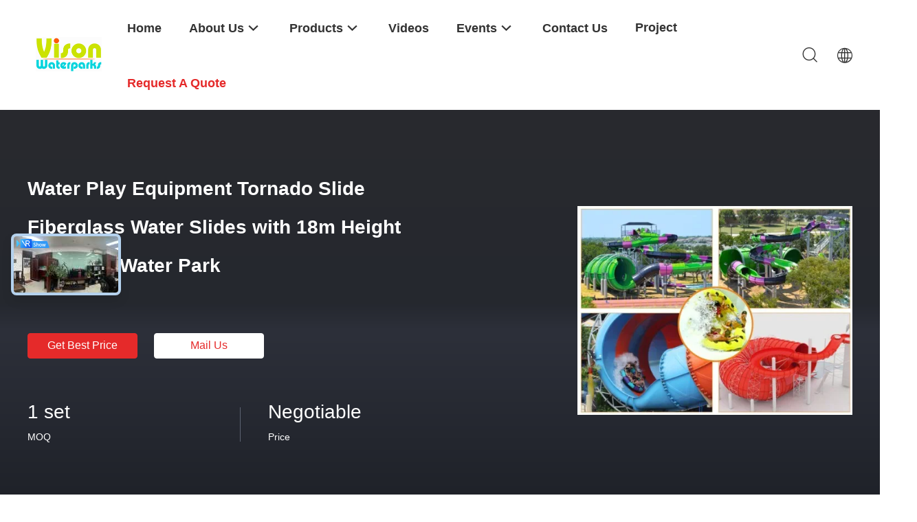

--- FILE ---
content_type: text/html
request_url: https://www.waterpark-equipment.com/sale-1833544-water-play-equipment-tornado-slide-fiberglass-water-slides-with-18m-height-tower-for-water-park.html
body_size: 35533
content:

<!DOCTYPE html>
<html lang="en">
<head>
	<meta charset="utf-8">
	<meta http-equiv="X-UA-Compatible" content="IE=edge">
	<meta name="viewport" content="width=device-width, initial-scale=1.0, maximum-scale=5.1, minimum-scale=1">
    <title>Water Play Equipment Tornado Slide Fiberglass Water Slides with 18m Height Tower for Water Park</title>
    <meta name="keywords" content="Fiberglass Water Slides, Water Play Equipment Tornado Slide Fiberglass Water Slides with 18m Height Tower for Water Park, Fiberglass Water Slides for sale, Fiberglass Water Slides price" />
    <meta name="description" content="High quality Water Play Equipment Tornado Slide Fiberglass Water Slides with 18m Height Tower for Water Park from China, China's leading product market Fiberglass Water Slides product market, With strict quality control Fiberglass Water Slides factories, Producing high quality Water Play Equipment Tornado Slide Fiberglass Water Slides with 18m Height Tower for Water Park Products." />
    <link rel='preload'
					  href=/photo/waterpark-equipment/sitetpl/style/common.css?ver=1721354855 as='style'><link type='text/css' rel='stylesheet'
					  href=/photo/waterpark-equipment/sitetpl/style/common.css?ver=1721354855 media='all'><meta property="og:title" content="Water Play Equipment Tornado Slide Fiberglass Water Slides with 18m Height Tower for Water Park" />
<meta property="og:description" content="High quality Water Play Equipment Tornado Slide Fiberglass Water Slides with 18m Height Tower for Water Park from China, China's leading product market Fiberglass Water Slides product market, With strict quality control Fiberglass Water Slides factories, Producing high quality Water Play Equipment Tornado Slide Fiberglass Water Slides with 18m Height Tower for Water Park Products." />
<meta property="og:type" content="product" />
<meta property="og:availability" content="instock" />
<meta property="og:site_name" content="GUANGZHOU VISON INTERNATIONAL WATER PARK EQUIPMENT CO.,LTD" />
<meta property="og:url" content="https://www.waterpark-equipment.com/sale-1833544-water-play-equipment-tornado-slide-fiberglass-water-slides-with-18m-height-tower-for-water-park.html" />
<meta property="og:image" content="https://www.waterpark-equipment.com/photo/ps1734138-water_play_equipment_tornado_slide_fiberglass_water_slides_with_18m_height_tower_for_water_park.jpg" />
<link rel="canonical" href="https://www.waterpark-equipment.com/sale-1833544-water-play-equipment-tornado-slide-fiberglass-water-slides-with-18m-height-tower-for-water-park.html" />
<link rel="alternate" href="https://m.waterpark-equipment.com/sale-1833544-water-play-equipment-tornado-slide-fiberglass-water-slides-with-18m-height-tower-for-water-park.html" media="only screen and (max-width: 640px)" />
<link rel="stylesheet" type="text/css" href="/js/guidefirstcommon.css" />
<style type="text/css">
/*<![CDATA[*/
.consent__cookie {position: fixed;top: 0;left: 0;width: 100%;height: 0%;z-index: 100000;}.consent__cookie_bg {position: fixed;top: 0;left: 0;width: 100%;height: 100%;background: #000;opacity: .6;display: none }.consent__cookie_rel {position: fixed;bottom:0;left: 0;width: 100%;background: #fff;display: -webkit-box;display: -ms-flexbox;display: flex;flex-wrap: wrap;padding: 24px 80px;-webkit-box-sizing: border-box;box-sizing: border-box;-webkit-box-pack: justify;-ms-flex-pack: justify;justify-content: space-between;-webkit-transition: all ease-in-out .3s;transition: all ease-in-out .3s }.consent__close {position: absolute;top: 20px;right: 20px;cursor: pointer }.consent__close svg {fill: #777 }.consent__close:hover svg {fill: #000 }.consent__cookie_box {flex: 1;word-break: break-word;}.consent__warm {color: #777;font-size: 16px;margin-bottom: 12px;line-height: 19px }.consent__title {color: #333;font-size: 20px;font-weight: 600;margin-bottom: 12px;line-height: 23px }.consent__itxt {color: #333;font-size: 14px;margin-bottom: 12px;display: -webkit-box;display: -ms-flexbox;display: flex;-webkit-box-align: center;-ms-flex-align: center;align-items: center }.consent__itxt i {display: -webkit-inline-box;display: -ms-inline-flexbox;display: inline-flex;width: 28px;height: 28px;border-radius: 50%;background: #e0f9e9;margin-right: 8px;-webkit-box-align: center;-ms-flex-align: center;align-items: center;-webkit-box-pack: center;-ms-flex-pack: center;justify-content: center }.consent__itxt svg {fill: #3ca860 }.consent__txt {color: #a6a6a6;font-size: 14px;margin-bottom: 8px;line-height: 17px }.consent__btns {display: -webkit-box;display: -ms-flexbox;display: flex;-webkit-box-orient: vertical;-webkit-box-direction: normal;-ms-flex-direction: column;flex-direction: column;-webkit-box-pack: center;-ms-flex-pack: center;justify-content: center;flex-shrink: 0;}.consent__btn {width: 280px;height: 40px;line-height: 40px;text-align: center;background: #3ca860;color: #fff;border-radius: 4px;margin: 8px 0;-webkit-box-sizing: border-box;box-sizing: border-box;cursor: pointer;font-size:14px}.consent__btn:hover {background: #00823b }.consent__btn.empty {color: #3ca860;border: 1px solid #3ca860;background: #fff }.consent__btn.empty:hover {background: #3ca860;color: #fff }.open .consent__cookie_bg {display: block }.open .consent__cookie_rel {bottom: 0 }@media (max-width: 760px) {.consent__btns {width: 100%;align-items: center;}.consent__cookie_rel {padding: 20px 24px }}.consent__cookie.open {display: block;}.consent__cookie {display: none;}
/*]]>*/
</style>
<style type="text/css">
/*<![CDATA[*/
@media only screen and (max-width:640px){.contact_now_dialog .content-wrap .desc{background-image:url(/images/cta_images/bg_s.png) !important}}.contact_now_dialog .content-wrap .content-wrap_header .cta-close{background-image:url(/images/cta_images/sprite.png) !important}.contact_now_dialog .content-wrap .desc{background-image:url(/images/cta_images/bg_l.png) !important}.contact_now_dialog .content-wrap .cta-btn i{background-image:url(/images/cta_images/sprite.png) !important}.contact_now_dialog .content-wrap .head-tip img{content:url(/images/cta_images/cta_contact_now.png) !important}.cusim{background-image:url(/images/imicon/im.svg) !important}.cuswa{background-image:url(/images/imicon/wa.png) !important}.cusall{background-image:url(/images/imicon/allchat.svg) !important}
/*]]>*/
</style>
<script type="text/javascript" src="/js/guidefirstcommon.js"></script>
<script type="text/javascript">
/*<![CDATA[*/
window.isvideotpl = 0;window.detailurl = '';
var colorUrl = '';var isShowGuide = 2;var showGuideColor = 0;var im_appid = 10003;var im_msg="Good day, what product are you looking for?";

var cta_cid = 1382;var use_defaulProductInfo = 1;var cta_pid = 1833544;var test_company = 0;var webim_domain = '';var company_type = 0;var cta_equipment = 'pc'; var setcookie = 'setwebimCookie(1402,1833544,0)'; var whatsapplink = "https://wa.me/8613922323263?text=Hi%2C+I%27m+interested+in+Water+Play+Equipment+Tornado+Slide+Fiberglass+Water+Slides+with+18m+Height+Tower+for+Water+Park."; function insertMeta(){var str = '<meta name="mobile-web-app-capable" content="yes" /><meta name="viewport" content="width=device-width, initial-scale=1.0" />';document.head.insertAdjacentHTML('beforeend',str);} var element = document.querySelector('a.footer_webim_a[href="/webim/webim_tab.html"]');if (element) {element.parentNode.removeChild(element);}

var colorUrl = '';
var aisearch = 0;
var selfUrl = '';
window.playerReportUrl='/vod/view_count/report';
var query_string = ["Products","Detail"];
var g_tp = '';
var customtplcolor = 99703;
var str_chat = 'chat';
				var str_call_now = 'call now';
var str_chat_now = 'chat now';
var str_contact1 = 'Get Best Price';var str_chat_lang='english';var str_contact2 = 'Get Price';var str_contact2 = 'Best Price';var str_contact = 'contact';
window.predomainsub = "";
/*]]>*/
</script>
</head>
<body>
<img src="/logo.gif" style="display:none" alt="logo"/>
<a style="display: none!important;" title="GUANGZHOU VISON INTERNATIONAL WATER PARK EQUIPMENT CO.,LTD" class="float-inquiry" href="/contactnow.html" onclick='setinquiryCookie("{\"showproduct\":1,\"pid\":\"1833544\",\"name\":\"Water Play Equipment Tornado Slide Fiberglass Water Slides with 18m Height Tower for Water Park\",\"source_url\":\"\\/sale-1833544-water-play-equipment-tornado-slide-fiberglass-water-slides-with-18m-height-tower-for-water-park.html\",\"picurl\":\"\\/photo\\/pd1734138-water_play_equipment_tornado_slide_fiberglass_water_slides_with_18m_height_tower_for_water_park.jpg\",\"propertyDetail\":[[\"Material\",\"Fiberglass\"],[\"Resin\",\"Ashland\\/DSM\"],[\"Gel coat\",\"Ashland\\/DSM\"],[\"Screw\",\"304 stainless steel\"]],\"company_name\":null,\"picurl_c\":\"\\/photo\\/pc1734138-water_play_equipment_tornado_slide_fiberglass_water_slides_with_18m_height_tower_for_water_park.jpg\",\"price\":\"Negotiable\",\"username\":\"Kevin W.\",\"viewTime\":\"Last Login : 5 hours 01 minutes ago\",\"subject\":\"Please send me more information on your Water Play Equipment Tornado Slide Fiberglass Water Slides with 18m Height Tower for Water Park\",\"countrycode\":\"\"}");'></a>
<script>
var originProductInfo = '';
var originProductInfo = {"showproduct":1,"pid":"1833544","name":"Water Play Equipment Tornado Slide Fiberglass Water Slides with 18m Height Tower for Water Park","source_url":"\/sale-1833544-water-play-equipment-tornado-slide-fiberglass-water-slides-with-18m-height-tower-for-water-park.html","picurl":"\/photo\/pd1734138-water_play_equipment_tornado_slide_fiberglass_water_slides_with_18m_height_tower_for_water_park.jpg","propertyDetail":[["Material","Fiberglass"],["Resin","Ashland\/DSM"],["Gel coat","Ashland\/DSM"],["Screw","304 stainless steel"]],"company_name":null,"picurl_c":"\/photo\/pc1734138-water_play_equipment_tornado_slide_fiberglass_water_slides_with_18m_height_tower_for_water_park.jpg","price":"Negotiable","username":"Kevin W.","viewTime":"Last Login : 10 hours 01 minutes ago","subject":"Please send me a quote on your Water Play Equipment Tornado Slide Fiberglass Water Slides with 18m Height Tower for Water Park","countrycode":""};
var save_url = "/contactsave.html";
var update_url = "/updateinquiry.html";
var productInfo = {};
var defaulProductInfo = {};
var myDate = new Date();
var curDate = myDate.getFullYear()+'-'+(parseInt(myDate.getMonth())+1)+'-'+myDate.getDate();
var message = '';
var default_pop = 1;
var leaveMessageDialog = document.getElementsByClassName('leave-message-dialog')[0]; // 获取弹层
var _$$ = function (dom) {
    return document.querySelectorAll(dom);
};
resInfo = originProductInfo;
resInfo['name'] = resInfo['name'] || '';
defaulProductInfo.pid = resInfo['pid'];
defaulProductInfo.productName = resInfo['name'] ?? '';
defaulProductInfo.productInfo = resInfo['propertyDetail'];
defaulProductInfo.productImg = resInfo['picurl_c'];
defaulProductInfo.subject = resInfo['subject'] ?? '';
defaulProductInfo.productImgAlt = resInfo['name'] ?? '';
var inquirypopup_tmp = 1;
var message = 'Dear,'+'\r\n'+"I am interested in"+' '+trim(resInfo['name'])+", could you send me more details such as type, size, MOQ, material, etc."+'\r\n'+"Thanks!"+'\r\n'+"Waiting for your reply.";
var message_1 = 'Dear,'+'\r\n'+"I am interested in"+' '+trim(resInfo['name'])+", could you send me more details such as type, size, MOQ, material, etc."+'\r\n'+"Thanks!"+'\r\n'+"Waiting for your reply.";
var message_2 = 'Hello,'+'\r\n'+"I am looking for"+' '+trim(resInfo['name'])+", please send me the price, specification and picture."+'\r\n'+"Your swift response will be highly appreciated."+'\r\n'+"Feel free to contact me for more information."+'\r\n'+"Thanks a lot.";
var message_3 = 'Hello,'+'\r\n'+trim(resInfo['name'])+' '+"meets my expectations."+'\r\n'+"Please give me the best price and some other product information."+'\r\n'+"Feel free to contact me via my mail."+'\r\n'+"Thanks a lot.";

var message_4 = 'Dear,'+'\r\n'+"What is the FOB price on your"+' '+trim(resInfo['name'])+'?'+'\r\n'+"Which is the nearest port name?"+'\r\n'+"Please reply me as soon as possible, it would be better to share further information."+'\r\n'+"Regards!";
var message_5 = 'Hi there,'+'\r\n'+"I am very interested in your"+' '+trim(resInfo['name'])+'.'+'\r\n'+"Please send me your product details."+'\r\n'+"Looking forward to your quick reply."+'\r\n'+"Feel free to contact me by mail."+'\r\n'+"Regards!";

var message_6 = 'Dear,'+'\r\n'+"Please provide us with information about your"+' '+trim(resInfo['name'])+", such as type, size, material, and of course the best price."+'\r\n'+"Looking forward to your quick reply."+'\r\n'+"Thank you!";
var message_7 = 'Dear,'+'\r\n'+"Can you supply"+' '+trim(resInfo['name'])+" for us?"+'\r\n'+"First we want a price list and some product details."+'\r\n'+"I hope to get reply asap and look forward to cooperation."+'\r\n'+"Thank you very much.";
var message_8 = 'hi,'+'\r\n'+"I am looking for"+' '+trim(resInfo['name'])+", please give me some more detailed product information."+'\r\n'+"I look forward to your reply."+'\r\n'+"Thank you!";
var message_9 = 'Hello,'+'\r\n'+"Your"+' '+trim(resInfo['name'])+" meets my requirements very well."+'\r\n'+"Please send me the price, specification, and similar model will be OK."+'\r\n'+"Feel free to chat with me."+'\r\n'+"Thanks!";
var message_10 = 'Dear,'+'\r\n'+"I want to know more about the details and quotation of"+' '+trim(resInfo['name'])+'.'+'\r\n'+"Feel free to contact me."+'\r\n'+"Regards!";

var r = getRandom(1,10);

defaulProductInfo.message = eval("message_"+r);
    defaulProductInfo.message = eval("message_"+r);
        var mytAjax = {

    post: function(url, data, fn) {
        var xhr = new XMLHttpRequest();
        xhr.open("POST", url, true);
        xhr.setRequestHeader("Content-Type", "application/x-www-form-urlencoded;charset=UTF-8");
        xhr.setRequestHeader("X-Requested-With", "XMLHttpRequest");
        xhr.setRequestHeader('Content-Type','text/plain;charset=UTF-8');
        xhr.onreadystatechange = function() {
            if(xhr.readyState == 4 && (xhr.status == 200 || xhr.status == 304)) {
                fn.call(this, xhr.responseText);
            }
        };
        xhr.send(data);
    },

    postform: function(url, data, fn) {
        var xhr = new XMLHttpRequest();
        xhr.open("POST", url, true);
        xhr.setRequestHeader("X-Requested-With", "XMLHttpRequest");
        xhr.onreadystatechange = function() {
            if(xhr.readyState == 4 && (xhr.status == 200 || xhr.status == 304)) {
                fn.call(this, xhr.responseText);
            }
        };
        xhr.send(data);
    }
};
/*window.onload = function(){
    leaveMessageDialog = document.getElementsByClassName('leave-message-dialog')[0];
    if (window.localStorage.recordDialogStatus=='undefined' || (window.localStorage.recordDialogStatus!='undefined' && window.localStorage.recordDialogStatus != curDate)) {
        setTimeout(function(){
            if(parseInt(inquirypopup_tmp%10) == 1){
                creatDialog(defaulProductInfo, 1);
            }
        }, 6000);
    }
};*/
function trim(str)
{
    str = str.replace(/(^\s*)/g,"");
    return str.replace(/(\s*$)/g,"");
};
function getRandom(m,n){
    var num = Math.floor(Math.random()*(m - n) + n);
    return num;
};
function strBtn(param) {

    var starattextarea = document.getElementById("textareamessage").value.length;
    var email = document.getElementById("startEmail").value;

    var default_tip = document.querySelectorAll(".watermark_container").length;
    if (20 < starattextarea && starattextarea < 3000) {
        if(default_tip>0){
            document.getElementById("textareamessage1").parentNode.parentNode.nextElementSibling.style.display = "none";
        }else{
            document.getElementById("textareamessage1").parentNode.nextElementSibling.style.display = "none";
        }

    } else {
        if(default_tip>0){
            document.getElementById("textareamessage1").parentNode.parentNode.nextElementSibling.style.display = "block";
        }else{
            document.getElementById("textareamessage1").parentNode.nextElementSibling.style.display = "block";
        }

        return;
    }

    // var re = /^([a-zA-Z0-9_-])+@([a-zA-Z0-9_-])+\.([a-zA-Z0-9_-])+/i;/*邮箱不区分大小写*/
    var re = /^[a-zA-Z0-9][\w-]*(\.?[\w-]+)*@[a-zA-Z0-9-]+(\.[a-zA-Z0-9]+)+$/i;
    if (!re.test(email)) {
        document.getElementById("startEmail").nextElementSibling.style.display = "block";
        return;
    } else {
        document.getElementById("startEmail").nextElementSibling.style.display = "none";
    }

    var subject = document.getElementById("pop_subject").value;
    var pid = document.getElementById("pop_pid").value;
    var message = document.getElementById("textareamessage").value;
    var sender_email = document.getElementById("startEmail").value;
    var tel = '';
    if (document.getElementById("tel0") != undefined && document.getElementById("tel0") != '')
        tel = document.getElementById("tel0").value;
    var form_serialize = '&tel='+tel;

    form_serialize = form_serialize.replace(/\+/g, "%2B");
    mytAjax.post(save_url,"pid="+pid+"&subject="+subject+"&email="+sender_email+"&message="+(message)+form_serialize,function(res){
        var mes = JSON.parse(res);
        if(mes.status == 200){
            var iid = mes.iid;
            document.getElementById("pop_iid").value = iid;
            document.getElementById("pop_uuid").value = mes.uuid;

            if(typeof gtag_report_conversion === "function"){
                gtag_report_conversion();//执行统计js代码
            }
            if(typeof fbq === "function"){
                fbq('track','Purchase');//执行统计js代码
            }
        }
    });
    for (var index = 0; index < document.querySelectorAll(".dialog-content-pql").length; index++) {
        document.querySelectorAll(".dialog-content-pql")[index].style.display = "none";
    };
    $('#idphonepql').val(tel);
    document.getElementById("dialog-content-pql-id").style.display = "block";
    ;
};
function twoBtnOk(param) {

    var selectgender = document.getElementById("Mr").innerHTML;
    var iid = document.getElementById("pop_iid").value;
    var sendername = document.getElementById("idnamepql").value;
    var senderphone = document.getElementById("idphonepql").value;
    var sendercname = document.getElementById("idcompanypql").value;
    var uuid = document.getElementById("pop_uuid").value;
    var gender = 2;
    if(selectgender == 'Mr.') gender = 0;
    if(selectgender == 'Mrs.') gender = 1;
    var pid = document.getElementById("pop_pid").value;
    var form_serialize = '';

        form_serialize = form_serialize.replace(/\+/g, "%2B");

    mytAjax.post(update_url,"iid="+iid+"&gender="+gender+"&uuid="+uuid+"&name="+(sendername)+"&tel="+(senderphone)+"&company="+(sendercname)+form_serialize,function(res){});

    for (var index = 0; index < document.querySelectorAll(".dialog-content-pql").length; index++) {
        document.querySelectorAll(".dialog-content-pql")[index].style.display = "none";
    };
    document.getElementById("dialog-content-pql-ok").style.display = "block";

};
function toCheckMust(name) {
    $('#'+name+'error').hide();
}
function handClidk(param) {
    var starattextarea = document.getElementById("textareamessage1").value.length;
    var email = document.getElementById("startEmail1").value;
    var default_tip = document.querySelectorAll(".watermark_container").length;
    if (20 < starattextarea && starattextarea < 3000) {
        if(default_tip>0){
            document.getElementById("textareamessage1").parentNode.parentNode.nextElementSibling.style.display = "none";
        }else{
            document.getElementById("textareamessage1").parentNode.nextElementSibling.style.display = "none";
        }

    } else {
        if(default_tip>0){
            document.getElementById("textareamessage1").parentNode.parentNode.nextElementSibling.style.display = "block";
        }else{
            document.getElementById("textareamessage1").parentNode.nextElementSibling.style.display = "block";
        }

        return;
    }

    // var re = /^([a-zA-Z0-9_-])+@([a-zA-Z0-9_-])+\.([a-zA-Z0-9_-])+/i;
    var re = /^[a-zA-Z0-9][\w-]*(\.?[\w-]+)*@[a-zA-Z0-9-]+(\.[a-zA-Z0-9]+)+$/i;
    if (!re.test(email)) {
        document.getElementById("startEmail1").nextElementSibling.style.display = "block";
        return;
    } else {
        document.getElementById("startEmail1").nextElementSibling.style.display = "none";
    }

    var subject = document.getElementById("pop_subject").value;
    var pid = document.getElementById("pop_pid").value;
    var message = document.getElementById("textareamessage1").value;
    var sender_email = document.getElementById("startEmail1").value;
    var form_serialize = tel = '';
    if (document.getElementById("tel1") != undefined && document.getElementById("tel1") != '')
        tel = document.getElementById("tel1").value;
        mytAjax.post(save_url,"email="+sender_email+"&tel="+tel+"&pid="+pid+"&message="+message+"&subject="+subject+form_serialize,function(res){

        var mes = JSON.parse(res);
        if(mes.status == 200){
            var iid = mes.iid;
            document.getElementById("pop_iid").value = iid;
            document.getElementById("pop_uuid").value = mes.uuid;
            if(typeof gtag_report_conversion === "function"){
                gtag_report_conversion();//执行统计js代码
            }
        }

    });
    for (var index = 0; index < document.querySelectorAll(".dialog-content-pql").length; index++) {
        document.querySelectorAll(".dialog-content-pql")[index].style.display = "none";
    };
    $('#idphonepql').val(tel);
    document.getElementById("dialog-content-pql-id").style.display = "block";

};
window.addEventListener('load', function () {
    $('.checkbox-wrap label').each(function(){
        if($(this).find('input').prop('checked')){
            $(this).addClass('on')
        }else {
            $(this).removeClass('on')
        }
    })
    $(document).on('click', '.checkbox-wrap label' , function(ev){
        if (ev.target.tagName.toUpperCase() != 'INPUT') {
            $(this).toggleClass('on')
        }
    })
})

function hand_video(pdata) {
    data = JSON.parse(pdata);
    productInfo.productName = data.productName;
    productInfo.productInfo = data.productInfo;
    productInfo.productImg = data.productImg;
    productInfo.subject = data.subject;

    var message = 'Dear,'+'\r\n'+"I am interested in"+' '+trim(data.productName)+", could you send me more details such as type, size, quantity, material, etc."+'\r\n'+"Thanks!"+'\r\n'+"Waiting for your reply.";

    var message = 'Dear,'+'\r\n'+"I am interested in"+' '+trim(data.productName)+", could you send me more details such as type, size, MOQ, material, etc."+'\r\n'+"Thanks!"+'\r\n'+"Waiting for your reply.";
    var message_1 = 'Dear,'+'\r\n'+"I am interested in"+' '+trim(data.productName)+", could you send me more details such as type, size, MOQ, material, etc."+'\r\n'+"Thanks!"+'\r\n'+"Waiting for your reply.";
    var message_2 = 'Hello,'+'\r\n'+"I am looking for"+' '+trim(data.productName)+", please send me the price, specification and picture."+'\r\n'+"Your swift response will be highly appreciated."+'\r\n'+"Feel free to contact me for more information."+'\r\n'+"Thanks a lot.";
    var message_3 = 'Hello,'+'\r\n'+trim(data.productName)+' '+"meets my expectations."+'\r\n'+"Please give me the best price and some other product information."+'\r\n'+"Feel free to contact me via my mail."+'\r\n'+"Thanks a lot.";

    var message_4 = 'Dear,'+'\r\n'+"What is the FOB price on your"+' '+trim(data.productName)+'?'+'\r\n'+"Which is the nearest port name?"+'\r\n'+"Please reply me as soon as possible, it would be better to share further information."+'\r\n'+"Regards!";
    var message_5 = 'Hi there,'+'\r\n'+"I am very interested in your"+' '+trim(data.productName)+'.'+'\r\n'+"Please send me your product details."+'\r\n'+"Looking forward to your quick reply."+'\r\n'+"Feel free to contact me by mail."+'\r\n'+"Regards!";

    var message_6 = 'Dear,'+'\r\n'+"Please provide us with information about your"+' '+trim(data.productName)+", such as type, size, material, and of course the best price."+'\r\n'+"Looking forward to your quick reply."+'\r\n'+"Thank you!";
    var message_7 = 'Dear,'+'\r\n'+"Can you supply"+' '+trim(data.productName)+" for us?"+'\r\n'+"First we want a price list and some product details."+'\r\n'+"I hope to get reply asap and look forward to cooperation."+'\r\n'+"Thank you very much.";
    var message_8 = 'hi,'+'\r\n'+"I am looking for"+' '+trim(data.productName)+", please give me some more detailed product information."+'\r\n'+"I look forward to your reply."+'\r\n'+"Thank you!";
    var message_9 = 'Hello,'+'\r\n'+"Your"+' '+trim(data.productName)+" meets my requirements very well."+'\r\n'+"Please send me the price, specification, and similar model will be OK."+'\r\n'+"Feel free to chat with me."+'\r\n'+"Thanks!";
    var message_10 = 'Dear,'+'\r\n'+"I want to know more about the details and quotation of"+' '+trim(data.productName)+'.'+'\r\n'+"Feel free to contact me."+'\r\n'+"Regards!";

    var r = getRandom(1,10);

    productInfo.message = eval("message_"+r);
            if(parseInt(inquirypopup_tmp/10) == 1){
        productInfo.message = "";
    }
    productInfo.pid = data.pid;
    creatDialog(productInfo, 2);
};

function handDialog(pdata) {
    data = JSON.parse(pdata);
    productInfo.productName = data.productName;
    productInfo.productInfo = data.productInfo;
    productInfo.productImg = data.productImg;
    productInfo.subject = data.subject;

    var message = 'Dear,'+'\r\n'+"I am interested in"+' '+trim(data.productName)+", could you send me more details such as type, size, quantity, material, etc."+'\r\n'+"Thanks!"+'\r\n'+"Waiting for your reply.";

    var message = 'Dear,'+'\r\n'+"I am interested in"+' '+trim(data.productName)+", could you send me more details such as type, size, MOQ, material, etc."+'\r\n'+"Thanks!"+'\r\n'+"Waiting for your reply.";
    var message_1 = 'Dear,'+'\r\n'+"I am interested in"+' '+trim(data.productName)+", could you send me more details such as type, size, MOQ, material, etc."+'\r\n'+"Thanks!"+'\r\n'+"Waiting for your reply.";
    var message_2 = 'Hello,'+'\r\n'+"I am looking for"+' '+trim(data.productName)+", please send me the price, specification and picture."+'\r\n'+"Your swift response will be highly appreciated."+'\r\n'+"Feel free to contact me for more information."+'\r\n'+"Thanks a lot.";
    var message_3 = 'Hello,'+'\r\n'+trim(data.productName)+' '+"meets my expectations."+'\r\n'+"Please give me the best price and some other product information."+'\r\n'+"Feel free to contact me via my mail."+'\r\n'+"Thanks a lot.";

    var message_4 = 'Dear,'+'\r\n'+"What is the FOB price on your"+' '+trim(data.productName)+'?'+'\r\n'+"Which is the nearest port name?"+'\r\n'+"Please reply me as soon as possible, it would be better to share further information."+'\r\n'+"Regards!";
    var message_5 = 'Hi there,'+'\r\n'+"I am very interested in your"+' '+trim(data.productName)+'.'+'\r\n'+"Please send me your product details."+'\r\n'+"Looking forward to your quick reply."+'\r\n'+"Feel free to contact me by mail."+'\r\n'+"Regards!";

    var message_6 = 'Dear,'+'\r\n'+"Please provide us with information about your"+' '+trim(data.productName)+", such as type, size, material, and of course the best price."+'\r\n'+"Looking forward to your quick reply."+'\r\n'+"Thank you!";
    var message_7 = 'Dear,'+'\r\n'+"Can you supply"+' '+trim(data.productName)+" for us?"+'\r\n'+"First we want a price list and some product details."+'\r\n'+"I hope to get reply asap and look forward to cooperation."+'\r\n'+"Thank you very much.";
    var message_8 = 'hi,'+'\r\n'+"I am looking for"+' '+trim(data.productName)+", please give me some more detailed product information."+'\r\n'+"I look forward to your reply."+'\r\n'+"Thank you!";
    var message_9 = 'Hello,'+'\r\n'+"Your"+' '+trim(data.productName)+" meets my requirements very well."+'\r\n'+"Please send me the price, specification, and similar model will be OK."+'\r\n'+"Feel free to chat with me."+'\r\n'+"Thanks!";
    var message_10 = 'Dear,'+'\r\n'+"I want to know more about the details and quotation of"+' '+trim(data.productName)+'.'+'\r\n'+"Feel free to contact me."+'\r\n'+"Regards!";

    var r = getRandom(1,10);
    productInfo.message = eval("message_"+r);
            if(parseInt(inquirypopup_tmp/10) == 1){
        productInfo.message = "";
    }
    productInfo.pid = data.pid;
    creatDialog(productInfo, 2);
};

function closepql(param) {

    leaveMessageDialog.style.display = 'none';
};

function closepql2(param) {

    for (var index = 0; index < document.querySelectorAll(".dialog-content-pql").length; index++) {
        document.querySelectorAll(".dialog-content-pql")[index].style.display = "none";
    };
    document.getElementById("dialog-content-pql-ok").style.display = "block";
};

function decodeHtmlEntities(str) {
    var tempElement = document.createElement('div');
    tempElement.innerHTML = str;
    return tempElement.textContent || tempElement.innerText || '';
}

function initProduct(productInfo,type){

    productInfo.productName = decodeHtmlEntities(productInfo.productName);
    productInfo.message = decodeHtmlEntities(productInfo.message);

    leaveMessageDialog = document.getElementsByClassName('leave-message-dialog')[0];
    leaveMessageDialog.style.display = "block";
    if(type == 3){
        var popinquiryemail = document.getElementById("popinquiryemail").value;
        _$$("#startEmail1")[0].value = popinquiryemail;
    }else{
        _$$("#startEmail1")[0].value = "";
    }
    _$$("#startEmail")[0].value = "";
    _$$("#idnamepql")[0].value = "";
    _$$("#idphonepql")[0].value = "";
    _$$("#idcompanypql")[0].value = "";

    _$$("#pop_pid")[0].value = productInfo.pid;
    _$$("#pop_subject")[0].value = productInfo.subject;
    
    if(parseInt(inquirypopup_tmp/10) == 1){
        productInfo.message = "";
    }

    _$$("#textareamessage1")[0].value = productInfo.message;
    _$$("#textareamessage")[0].value = productInfo.message;

    _$$("#dialog-content-pql-id .titlep")[0].innerHTML = productInfo.productName;
    _$$("#dialog-content-pql-id img")[0].setAttribute("src", productInfo.productImg);
    _$$("#dialog-content-pql-id img")[0].setAttribute("alt", productInfo.productImgAlt);

    _$$("#dialog-content-pql-id-hand img")[0].setAttribute("src", productInfo.productImg);
    _$$("#dialog-content-pql-id-hand img")[0].setAttribute("alt", productInfo.productImgAlt);
    _$$("#dialog-content-pql-id-hand .titlep")[0].innerHTML = productInfo.productName;

    if (productInfo.productInfo.length > 0) {
        var ul2, ul;
        ul = document.createElement("ul");
        for (var index = 0; index < productInfo.productInfo.length; index++) {
            var el = productInfo.productInfo[index];
            var li = document.createElement("li");
            var span1 = document.createElement("span");
            span1.innerHTML = el[0] + ":";
            var span2 = document.createElement("span");
            span2.innerHTML = el[1];
            li.appendChild(span1);
            li.appendChild(span2);
            ul.appendChild(li);

        }
        ul2 = ul.cloneNode(true);
        if (type === 1) {
            _$$("#dialog-content-pql-id .left")[0].replaceChild(ul, _$$("#dialog-content-pql-id .left ul")[0]);
        } else {
            _$$("#dialog-content-pql-id-hand .left")[0].replaceChild(ul2, _$$("#dialog-content-pql-id-hand .left ul")[0]);
            _$$("#dialog-content-pql-id .left")[0].replaceChild(ul, _$$("#dialog-content-pql-id .left ul")[0]);
        }
    };
    for (var index = 0; index < _$$("#dialog-content-pql-id .right ul li").length; index++) {
        _$$("#dialog-content-pql-id .right ul li")[index].addEventListener("click", function (params) {
            _$$("#dialog-content-pql-id .right #Mr")[0].innerHTML = this.innerHTML
        }, false)

    };

};
function closeInquiryCreateDialog() {
    document.getElementById("xuanpan_dialog_box_pql").style.display = "none";
};
function showInquiryCreateDialog() {
    document.getElementById("xuanpan_dialog_box_pql").style.display = "block";
};
function submitPopInquiry(){
    var message = document.getElementById("inquiry_message").value;
    var email = document.getElementById("inquiry_email").value;
    var subject = defaulProductInfo.subject;
    var pid = defaulProductInfo.pid;
    if (email === undefined) {
        showInquiryCreateDialog();
        document.getElementById("inquiry_email").style.border = "1px solid red";
        return false;
    };
    if (message === undefined) {
        showInquiryCreateDialog();
        document.getElementById("inquiry_message").style.border = "1px solid red";
        return false;
    };
    if (email.search(/^\w+((-\w+)|(\.\w+))*\@[A-Za-z0-9]+((\.|-)[A-Za-z0-9]+)*\.[A-Za-z0-9]+$/) == -1) {
        document.getElementById("inquiry_email").style.border= "1px solid red";
        showInquiryCreateDialog();
        return false;
    } else {
        document.getElementById("inquiry_email").style.border= "";
    };
    if (message.length < 20 || message.length >3000) {
        showInquiryCreateDialog();
        document.getElementById("inquiry_message").style.border = "1px solid red";
        return false;
    } else {
        document.getElementById("inquiry_message").style.border = "";
    };
    var tel = '';
    if (document.getElementById("tel") != undefined && document.getElementById("tel") != '')
        tel = document.getElementById("tel").value;

    mytAjax.post(save_url,"pid="+pid+"&subject="+subject+"&email="+email+"&message="+(message)+'&tel='+tel,function(res){
        var mes = JSON.parse(res);
        if(mes.status == 200){
            var iid = mes.iid;
            document.getElementById("pop_iid").value = iid;
            document.getElementById("pop_uuid").value = mes.uuid;

        }
    });
    initProduct(defaulProductInfo);
    for (var index = 0; index < document.querySelectorAll(".dialog-content-pql").length; index++) {
        document.querySelectorAll(".dialog-content-pql")[index].style.display = "none";
    };
    $('#idphonepql').val(tel);
    document.getElementById("dialog-content-pql-id").style.display = "block";

};

//带附件上传
function submitPopInquiryfile(email_id,message_id,check_sort,name_id,phone_id,company_id,attachments){

    if(typeof(check_sort) == 'undefined'){
        check_sort = 0;
    }
    var message = document.getElementById(message_id).value;
    var email = document.getElementById(email_id).value;
    var attachments = document.getElementById(attachments).value;
    if(typeof(name_id) !== 'undefined' && name_id != ""){
        var name  = document.getElementById(name_id).value;
    }
    if(typeof(phone_id) !== 'undefined' && phone_id != ""){
        var phone = document.getElementById(phone_id).value;
    }
    if(typeof(company_id) !== 'undefined' && company_id != ""){
        var company = document.getElementById(company_id).value;
    }
    var subject = defaulProductInfo.subject;
    var pid = defaulProductInfo.pid;

    if(check_sort == 0){
        if (email === undefined) {
            showInquiryCreateDialog();
            document.getElementById(email_id).style.border = "1px solid red";
            return false;
        };
        if (message === undefined) {
            showInquiryCreateDialog();
            document.getElementById(message_id).style.border = "1px solid red";
            return false;
        };

        if (email.search(/^\w+((-\w+)|(\.\w+))*\@[A-Za-z0-9]+((\.|-)[A-Za-z0-9]+)*\.[A-Za-z0-9]+$/) == -1) {
            document.getElementById(email_id).style.border= "1px solid red";
            showInquiryCreateDialog();
            return false;
        } else {
            document.getElementById(email_id).style.border= "";
        };
        if (message.length < 20 || message.length >3000) {
            showInquiryCreateDialog();
            document.getElementById(message_id).style.border = "1px solid red";
            return false;
        } else {
            document.getElementById(message_id).style.border = "";
        };
    }else{

        if (message === undefined) {
            showInquiryCreateDialog();
            document.getElementById(message_id).style.border = "1px solid red";
            return false;
        };

        if (email === undefined) {
            showInquiryCreateDialog();
            document.getElementById(email_id).style.border = "1px solid red";
            return false;
        };

        if (message.length < 20 || message.length >3000) {
            showInquiryCreateDialog();
            document.getElementById(message_id).style.border = "1px solid red";
            return false;
        } else {
            document.getElementById(message_id).style.border = "";
        };

        if (email.search(/^\w+((-\w+)|(\.\w+))*\@[A-Za-z0-9]+((\.|-)[A-Za-z0-9]+)*\.[A-Za-z0-9]+$/) == -1) {
            document.getElementById(email_id).style.border= "1px solid red";
            showInquiryCreateDialog();
            return false;
        } else {
            document.getElementById(email_id).style.border= "";
        };

    };

    mytAjax.post(save_url,"pid="+pid+"&subject="+subject+"&email="+email+"&message="+message+"&company="+company+"&attachments="+attachments,function(res){
        var mes = JSON.parse(res);
        if(mes.status == 200){
            var iid = mes.iid;
            document.getElementById("pop_iid").value = iid;
            document.getElementById("pop_uuid").value = mes.uuid;

            if(typeof gtag_report_conversion === "function"){
                gtag_report_conversion();//执行统计js代码
            }
            if(typeof fbq === "function"){
                fbq('track','Purchase');//执行统计js代码
            }
        }
    });
    initProduct(defaulProductInfo);

    if(name !== undefined && name != ""){
        _$$("#idnamepql")[0].value = name;
    }

    if(phone !== undefined && phone != ""){
        _$$("#idphonepql")[0].value = phone;
    }

    if(company !== undefined && company != ""){
        _$$("#idcompanypql")[0].value = company;
    }

    for (var index = 0; index < document.querySelectorAll(".dialog-content-pql").length; index++) {
        document.querySelectorAll(".dialog-content-pql")[index].style.display = "none";
    };
    document.getElementById("dialog-content-pql-id").style.display = "block";

};
function submitPopInquiryByParam(email_id,message_id,check_sort,name_id,phone_id,company_id){

    if(typeof(check_sort) == 'undefined'){
        check_sort = 0;
    }

    var senderphone = '';
    var message = document.getElementById(message_id).value;
    var email = document.getElementById(email_id).value;
    if(typeof(name_id) !== 'undefined' && name_id != ""){
        var name  = document.getElementById(name_id).value;
    }
    if(typeof(phone_id) !== 'undefined' && phone_id != ""){
        var phone = document.getElementById(phone_id).value;
        senderphone = phone;
    }
    if(typeof(company_id) !== 'undefined' && company_id != ""){
        var company = document.getElementById(company_id).value;
    }
    var subject = defaulProductInfo.subject;
    var pid = defaulProductInfo.pid;

    if(check_sort == 0){
        if (email === undefined) {
            showInquiryCreateDialog();
            document.getElementById(email_id).style.border = "1px solid red";
            return false;
        };
        if (message === undefined) {
            showInquiryCreateDialog();
            document.getElementById(message_id).style.border = "1px solid red";
            return false;
        };

        if (email.search(/^\w+((-\w+)|(\.\w+))*\@[A-Za-z0-9]+((\.|-)[A-Za-z0-9]+)*\.[A-Za-z0-9]+$/) == -1) {
            document.getElementById(email_id).style.border= "1px solid red";
            showInquiryCreateDialog();
            return false;
        } else {
            document.getElementById(email_id).style.border= "";
        };
        if (message.length < 20 || message.length >3000) {
            showInquiryCreateDialog();
            document.getElementById(message_id).style.border = "1px solid red";
            return false;
        } else {
            document.getElementById(message_id).style.border = "";
        };
    }else{

        if (message === undefined) {
            showInquiryCreateDialog();
            document.getElementById(message_id).style.border = "1px solid red";
            return false;
        };

        if (email === undefined) {
            showInquiryCreateDialog();
            document.getElementById(email_id).style.border = "1px solid red";
            return false;
        };

        if (message.length < 20 || message.length >3000) {
            showInquiryCreateDialog();
            document.getElementById(message_id).style.border = "1px solid red";
            return false;
        } else {
            document.getElementById(message_id).style.border = "";
        };

        if (email.search(/^\w+((-\w+)|(\.\w+))*\@[A-Za-z0-9]+((\.|-)[A-Za-z0-9]+)*\.[A-Za-z0-9]+$/) == -1) {
            document.getElementById(email_id).style.border= "1px solid red";
            showInquiryCreateDialog();
            return false;
        } else {
            document.getElementById(email_id).style.border= "";
        };

    };

    var productsku = "";
    if($("#product_sku").length > 0){
        productsku = $("#product_sku").html();
    }

    mytAjax.post(save_url,"tel="+senderphone+"&pid="+pid+"&subject="+subject+"&email="+email+"&message="+message+"&messagesku="+encodeURI(productsku),function(res){
        var mes = JSON.parse(res);
        if(mes.status == 200){
            var iid = mes.iid;
            document.getElementById("pop_iid").value = iid;
            document.getElementById("pop_uuid").value = mes.uuid;

            if(typeof gtag_report_conversion === "function"){
                gtag_report_conversion();//执行统计js代码
            }
            if(typeof fbq === "function"){
                fbq('track','Purchase');//执行统计js代码
            }
        }
    });
    initProduct(defaulProductInfo);

    if(name !== undefined && name != ""){
        _$$("#idnamepql")[0].value = name;
    }

    if(phone !== undefined && phone != ""){
        _$$("#idphonepql")[0].value = phone;
    }

    if(company !== undefined && company != ""){
        _$$("#idcompanypql")[0].value = company;
    }

    for (var index = 0; index < document.querySelectorAll(".dialog-content-pql").length; index++) {
        document.querySelectorAll(".dialog-content-pql")[index].style.display = "none";

    };
    document.getElementById("dialog-content-pql-id").style.display = "block";

};

function creat_videoDialog(productInfo, type) {

    if(type == 1){
        if(default_pop != 1){
            return false;
        }
        window.localStorage.recordDialogStatus = curDate;
    }else{
        default_pop = 0;
    }
    initProduct(productInfo, type);
    if (type === 1) {
        // 自动弹出
        for (var index = 0; index < document.querySelectorAll(".dialog-content-pql").length; index++) {

            document.querySelectorAll(".dialog-content-pql")[index].style.display = "none";
        };
        document.getElementById("dialog-content-pql").style.display = "block";
    } else {
        // 手动弹出
        for (var index = 0; index < document.querySelectorAll(".dialog-content-pql").length; index++) {
            document.querySelectorAll(".dialog-content-pql")[index].style.display = "none";
        };
        document.getElementById("dialog-content-pql-id-hand").style.display = "block";
    }
}

function creatDialog(productInfo, type) {

    if(type == 1){
        if(default_pop != 1){
            return false;
        }
        window.localStorage.recordDialogStatus = curDate;
    }else{
        default_pop = 0;
    }
    initProduct(productInfo, type);
    if (type === 1) {
        // 自动弹出
        for (var index = 0; index < document.querySelectorAll(".dialog-content-pql").length; index++) {

            document.querySelectorAll(".dialog-content-pql")[index].style.display = "none";
        };
        document.getElementById("dialog-content-pql").style.display = "block";
    } else {
        // 手动弹出
        for (var index = 0; index < document.querySelectorAll(".dialog-content-pql").length; index++) {
            document.querySelectorAll(".dialog-content-pql")[index].style.display = "none";
        };
        document.getElementById("dialog-content-pql-id-hand").style.display = "block";
    }
}

//带邮箱信息打开询盘框 emailtype=1表示带入邮箱
function openDialog(emailtype){
    var type = 2;//不带入邮箱，手动弹出
    if(emailtype == 1){
        var popinquiryemail = document.getElementById("popinquiryemail").value;
        // var re = /^([a-zA-Z0-9_-])+@([a-zA-Z0-9_-])+\.([a-zA-Z0-9_-])+/i;
        var re = /^[a-zA-Z0-9][\w-]*(\.?[\w-]+)*@[a-zA-Z0-9-]+(\.[a-zA-Z0-9]+)+$/i;
        if (!re.test(popinquiryemail)) {
            //前端提示样式;
            showInquiryCreateDialog();
            document.getElementById("popinquiryemail").style.border = "1px solid red";
            return false;
        } else {
            //前端提示样式;
        }
        var type = 3;
    }
    creatDialog(defaulProductInfo,type);
}

//上传附件
function inquiryUploadFile(){
    var fileObj = document.querySelector("#fileId").files[0];
    //构建表单数据
    var formData = new FormData();
    var filesize = fileObj.size;
    if(filesize > 10485760 || filesize == 0) {
        document.getElementById("filetips").style.display = "block";
        return false;
    }else {
        document.getElementById("filetips").style.display = "none";
    }
    formData.append('popinquiryfile', fileObj);
    document.getElementById("quotefileform").reset();
    var save_url = "/inquiryuploadfile.html";
    mytAjax.postform(save_url,formData,function(res){
        var mes = JSON.parse(res);
        if(mes.status == 200){
            document.getElementById("uploader-file-info").innerHTML = document.getElementById("uploader-file-info").innerHTML + "<span class=op>"+mes.attfile.name+"<a class=delatt id=att"+mes.attfile.id+" onclick=delatt("+mes.attfile.id+");>Delete</a></span>";
            var nowattachs = document.getElementById("attachments").value;
            if( nowattachs !== ""){
                var attachs = JSON.parse(nowattachs);
                attachs[mes.attfile.id] = mes.attfile;
            }else{
                var attachs = {};
                attachs[mes.attfile.id] = mes.attfile;
            }
            document.getElementById("attachments").value = JSON.stringify(attachs);
        }
    });
}
//附件删除
function delatt(attid)
{
    var nowattachs = document.getElementById("attachments").value;
    if( nowattachs !== ""){
        var attachs = JSON.parse(nowattachs);
        if(attachs[attid] == ""){
            return false;
        }
        var formData = new FormData();
        var delfile = attachs[attid]['filename'];
        var save_url = "/inquirydelfile.html";
        if(delfile != "") {
            formData.append('delfile', delfile);
            mytAjax.postform(save_url, formData, function (res) {
                if(res !== "") {
                    var mes = JSON.parse(res);
                    if (mes.status == 200) {
                        delete attachs[attid];
                        document.getElementById("attachments").value = JSON.stringify(attachs);
                        var s = document.getElementById("att"+attid);
                        s.parentNode.remove();
                    }
                }
            });
        }
    }else{
        return false;
    }
}

</script>
<div class="leave-message-dialog" style="display: none">
<style>
    .leave-message-dialog .close:before, .leave-message-dialog .close:after{
        content:initial;
    }
</style>
<div class="dialog-content-pql" id="dialog-content-pql" style="display: none">
    <span class="close" onclick="closepql()"><img src="/images/close.png" alt="close"></span>
    <div class="title">
        <p class="firstp-pql">Leave a Message</p>
        <p class="lastp-pql">We will call you back soon!</p>
    </div>
    <div class="form">
        <div class="textarea">
            <textarea style='font-family: robot;'  name="" id="textareamessage" cols="30" rows="10" style="margin-bottom:14px;width:100%"
                placeholder="Please enter your inquiry details."></textarea>
        </div>
        <p class="error-pql"> <span class="icon-pql"><img src="/images/error.png" alt="GUANGZHOU VISON INTERNATIONAL WATER PARK EQUIPMENT CO.,LTD"></span> Your message must be between 20-3,000 characters!</p>
        <input id="startEmail" type="text" placeholder="Enter your E-mail" onkeydown="if(event.keyCode === 13){ strBtn();}">
        <p class="error-pql"><span class="icon-pql"><img src="/images/error.png" alt="GUANGZHOU VISON INTERNATIONAL WATER PARK EQUIPMENT CO.,LTD"></span> Please check your E-mail! </p>
                <input id="tel0" name="tel" type="text" oninput="value=value.replace(/[^0-9_+-]/g,'');" placeholder="Phone Number">
                <div class="operations">
            <div class='btn' id="submitStart" type="submit" onclick="strBtn()">SUBMIT</div>
        </div>
            </div>
</div>
<div class="dialog-content-pql dialog-content-pql-id" id="dialog-content-pql-id" style="display:none">
            <p class="title">More information facilitates better communication.</p>
        <span class="close" onclick="closepql2()"><svg t="1648434466530" class="icon" viewBox="0 0 1024 1024" version="1.1" xmlns="http://www.w3.org/2000/svg" p-id="2198" width="16" height="16"><path d="M576 512l277.333333 277.333333-64 64-277.333333-277.333333L234.666667 853.333333 170.666667 789.333333l277.333333-277.333333L170.666667 234.666667 234.666667 170.666667l277.333333 277.333333L789.333333 170.666667 853.333333 234.666667 576 512z" fill="#444444" p-id="2199"></path></svg></span>
    <div class="left">
        <div class="img"><img></div>
        <p class="titlep"></p>
        <ul> </ul>
    </div>
    <div class="right">
                <div style="position: relative;">
            <div class="mr"> <span id="Mr">Mr.</span>
                <ul>
                    <li>Mr.</li>
                    <li>Mrs.</li>
                </ul>
            </div>
            <input style="text-indent: 80px;" type="text" id="idnamepql" placeholder="Input your name">
        </div>
        <input type="text"  id="idphonepql"  placeholder="Phone Number">
        <input type="text" id="idcompanypql"  placeholder="Company" onkeydown="if(event.keyCode === 13){ twoBtnOk();}">
                <div class="btn form_new" id="twoBtnOk" onclick="twoBtnOk()">OK</div>
    </div>
</div>

<div class="dialog-content-pql dialog-content-pql-ok" id="dialog-content-pql-ok" style="display:none">
            <p class="title">Submitted successfully!</p>
        <span class="close" onclick="closepql()"><svg t="1648434466530" class="icon" viewBox="0 0 1024 1024" version="1.1" xmlns="http://www.w3.org/2000/svg" p-id="2198" width="16" height="16"><path d="M576 512l277.333333 277.333333-64 64-277.333333-277.333333L234.666667 853.333333 170.666667 789.333333l277.333333-277.333333L170.666667 234.666667 234.666667 170.666667l277.333333 277.333333L789.333333 170.666667 853.333333 234.666667 576 512z" fill="#444444" p-id="2199"></path></svg></span>
    <div class="duihaook"></div>
        <p class="p1" style="text-align: center; font-size: 18px; margin-top: 14px;">We will call you back soon!</p>
    <div class="btn" onclick="closepql()" id="endOk" style="margin: 0 auto;margin-top: 50px;">OK</div>
</div>
<div class="dialog-content-pql dialog-content-pql-id dialog-content-pql-id-hand" id="dialog-content-pql-id-hand"
    style="display:none">
     <input type="hidden" name="pop_pid" id="pop_pid" value="0">
     <input type="hidden" name="pop_subject" id="pop_subject" value="">
     <input type="hidden" name="pop_iid" id="pop_iid" value="0">
     <input type="hidden" name="pop_uuid" id="pop_uuid" value="0">
            <div class="title">
            <p class="firstp-pql">Leave a Message</p>
            <p class="lastp-pql">We will call you back soon!</p>
        </div>
        <span class="close" onclick="closepql()"><svg t="1648434466530" class="icon" viewBox="0 0 1024 1024" version="1.1" xmlns="http://www.w3.org/2000/svg" p-id="2198" width="16" height="16"><path d="M576 512l277.333333 277.333333-64 64-277.333333-277.333333L234.666667 853.333333 170.666667 789.333333l277.333333-277.333333L170.666667 234.666667 234.666667 170.666667l277.333333 277.333333L789.333333 170.666667 853.333333 234.666667 576 512z" fill="#444444" p-id="2199"></path></svg></span>
    <div class="left">
        <div class="img"><img></div>
        <p class="titlep"></p>
        <ul> </ul>
    </div>
    <div class="right" style="float:right">
                <div class="form">
            <div class="textarea">
                <textarea style='font-family: robot;' name="message" id="textareamessage1" cols="30" rows="10"
                    placeholder="Please enter your inquiry details."></textarea>
            </div>
            <p class="error-pql"> <span class="icon-pql"><img src="/images/error.png" alt="GUANGZHOU VISON INTERNATIONAL WATER PARK EQUIPMENT CO.,LTD"></span> Your message must be between 20-3,000 characters!</p>

                            <input style="" id="tel1" name="tel" type="text" oninput="value=value.replace(/[^0-9_+-]/g,'');" placeholder="Phone Number">
                        <input id='startEmail1' name='email' data-type='1' type='text'
                   placeholder="Enter your E-mail"
                   onkeydown='if(event.keyCode === 13){ handClidk();}'>
            
            <p class='error-pql'><span class='icon-pql'>
                    <img src="/images/error.png" alt="GUANGZHOU VISON INTERNATIONAL WATER PARK EQUIPMENT CO.,LTD"></span> Please check your E-mail!            </p>

            <div class="operations">
                <div class='btn' id="submitStart1" type="submit" onclick="handClidk()">SUBMIT</div>
            </div>
        </div>
    </div>
</div>
</div>
<div id="xuanpan_dialog_box_pql" class="xuanpan_dialog_box_pql"
    style="display:none;background:rgba(0,0,0,.6);width:100%;height:100%;position: fixed;top:0;left:0;z-index: 999999;">
    <div class="box_pql"
      style="width:526px;height:206px;background:rgba(255,255,255,1);opacity:1;border-radius:4px;position: absolute;left: 50%;top: 50%;transform: translate(-50%,-50%);">
      <div onclick="closeInquiryCreateDialog()" class="close close_create_dialog"
        style="cursor: pointer;height:42px;width:40px;float:right;padding-top: 16px;"><span
          style="display: inline-block;width: 25px;height: 2px;background: rgb(114, 114, 114);transform: rotate(45deg); "><span
            style="display: block;width: 25px;height: 2px;background: rgb(114, 114, 114);transform: rotate(-90deg); "></span></span>
      </div>
      <div
        style="height: 72px; overflow: hidden; text-overflow: ellipsis; display:-webkit-box;-ebkit-line-clamp: 3;-ebkit-box-orient: vertical; margin-top: 58px; padding: 0 84px; font-size: 18px; color: rgba(51, 51, 51, 1); text-align: center; ">
        Please leave your correct email and detailed requirements (20-3,000 characters).</div>
      <div onclick="closeInquiryCreateDialog()" class="close_create_dialog"
        style="width: 139px; height: 36px; background: rgba(253, 119, 34, 1); border-radius: 4px; margin: 16px auto; color: rgba(255, 255, 255, 1); font-size: 18px; line-height: 36px; text-align: center;">
        OK</div>
    </div>
</div>
<style type="text/css">.vr-asidebox {position: fixed; bottom: 290px; left: 16px; width: 160px; height: 90px; background: #eee; overflow: hidden; border: 4px solid rgba(4, 120, 237, 0.24); box-shadow: 0px 8px 16px rgba(0, 0, 0, 0.08); border-radius: 8px; display: none; z-index: 1000; } .vr-small {position: fixed; bottom: 290px; left: 16px; width: 72px; height: 90px; background: url(/images/ctm_icon_vr.png) no-repeat center; background-size: 69.5px; overflow: hidden; display: none; cursor: pointer; z-index: 1000; display: block; text-decoration: none; } .vr-group {position: relative; } .vr-animate {width: 160px; height: 90px; background: #eee; position: relative; } .js-marquee {/*margin-right: 0!important;*/ } .vr-link {position: absolute; top: 0; left: 0; width: 100%; height: 100%; display: none; } .vr-mask {position: absolute; top: 0px; left: 0px; width: 100%; height: 100%; display: block; background: #000; opacity: 0.4; } .vr-jump {position: absolute; top: 0px; left: 0px; width: 100%; height: 100%; display: block; background: url(/images/ctm_icon_see.png) no-repeat center center; background-size: 34px; font-size: 0; } .vr-close {position: absolute; top: 50%; right: 0px; width: 16px; height: 20px; display: block; transform: translate(0, -50%); background: rgba(255, 255, 255, 0.6); border-radius: 4px 0px 0px 4px; cursor: pointer; } .vr-close i {position: absolute; top: 0px; left: 0px; width: 100%; height: 100%; display: block; background: url(/images/ctm_icon_left.png) no-repeat center center; background-size: 16px; } .vr-group:hover .vr-link {display: block; } .vr-logo {position: absolute; top: 4px; left: 4px; width: 50px; height: 14px; background: url(/images/ctm_icon_vrshow.png) no-repeat; background-size: 48px; }
</style>
<a class="vr-small" title="GUANGZHOU VISON INTERNATIONAL WATER PARK EQUIPMENT CO.,LTD Virtual Reality View" href="/vr.html" target="_blank"></a>
<div class="vr-asidebox">
    <div class="vr-group">
        <div class="vr-animate marquee">
            <div class="vr-imgslidr" style="background: url(https://vr.ecerimg.com/data/9e/49/waterpark-equipment/vr/cover_thumb.jpg) no-repeat center left;height: 90px;width: 400px;"></div>
        </div>
        <div class="vr-link">
            <span class="vr-mask"></span>
            <a title="GUANGZHOU VISON INTERNATIONAL WATER PARK EQUIPMENT CO.,LTD Virtual Reality View" class="vr-jump" href="/vr.html" target="_blank">vr</a>
            <span class="vr-close" onclick="hideVr()" title="Fold"><i></i></span>
        </div>
        <div class="vr-logo"></div>
    </div>
</div>

<script type="text/javascript">
    function showVr() {
        document.querySelector('.vr-asidebox').style.display = 'block';
        document.querySelector('.vr-small').style.display = 'none';
        setCookie(0)
    }

    function hideVr() {
        document.querySelector('.vr-asidebox').style.display = 'none';
        document.querySelector('.vr-small').style.display = 'block';
        setCookie(1)
    }
    // 读缓存
    function getCookie(name) {
        var arr, reg = new RegExp("(^| )" + name + "=([^;]*)(;|$)");
        if (arr = document.cookie.match(reg))
            return unescape(arr[2]);
        else
            return null;
    }
    // 存缓存
    function setCookie(value) {
        var Days = 1;
        var exp = new Date();
        exp.setTime(exp.getTime() + Days * 24 * 60 * 60 * 1000);
        document.cookie = "vr=" + escape(value) + ";expires=" + exp.toGMTString();
    }
    window.addEventListener('load', function () {
        (function($){$.fn.marquee=function(options){return this.each(function(){var o=$.extend({},$.fn.marquee.defaults,options),$this=$(this),$marqueeWrapper,containerWidth,animationCss,verticalDir,elWidth,loopCount=3,playState="animation-play-state",css3AnimationIsSupported=!1,_prefixedEvent=function(element,type,callback){var pfx=["webkit","moz","MS","o",""];for(var p=0;p<pfx.length;p++){if(!pfx[p]){type=type.toLowerCase()}element.addEventListener(pfx[p]+type,callback,!1)}},_objToString=function(obj){var tabjson=[];for(var p in obj){if(obj.hasOwnProperty(p)){tabjson.push(p+":"+obj[p])}}tabjson.push();return"{"+tabjson.join(",")+"}"},_startAnimationWithDelay=function(){$this.timer=setTimeout(animate,o.delayBeforeStart)},methods={pause:function(){if(css3AnimationIsSupported&&o.allowCss3Support){$marqueeWrapper.css(playState,"paused")}else{if($.fn.pause){$marqueeWrapper.pause()}}$this.data("runningStatus","paused");$this.trigger("paused")},resume:function(){if(css3AnimationIsSupported&&o.allowCss3Support){$marqueeWrapper.css(playState,"running")}else{if($.fn.resume){$marqueeWrapper.resume()}}$this.data("runningStatus","resumed");$this.trigger("resumed")},toggle:function(){methods[$this.data("runningStatus")=="resumed"?"pause":"resume"]()},destroy:function(){clearTimeout($this.timer);$this.find("*").addBack().off();$this.html($this.find(".js-marquee:first").html())}};if(typeof options==="string"){if($.isFunction(methods[options])){if(!$marqueeWrapper){$marqueeWrapper=$this.find(".js-marquee-wrapper")}if($this.data("css3AnimationIsSupported")===!0){css3AnimationIsSupported=!0}methods[options]()}return}var dataAttributes={},attr;$.each(o,function(key,value){attr=$this.attr("data-"+key);if(typeof attr!=="undefined"){switch(attr){case"true":attr=!0;break;case"false":attr=!1;break}o[key]=attr}});if(o.speed){o.duration=parseInt($this.width(),10)/o.speed*1000}verticalDir=o.direction=="up"||o.direction=="down";o.gap=o.duplicated?parseInt(o.gap):0;$this.wrapInner('<div class="js-marquee"></div>');var $el=$this.find(".js-marquee").css({"margin-right":o.gap,"float":"left"});if(o.duplicated){$el.clone(!0).appendTo($this)}$this.wrapInner('<div style="width:100000px" class="js-marquee-wrapper"></div>');$marqueeWrapper=$this.find(".js-marquee-wrapper");if(verticalDir){var containerHeight=$this.height();$marqueeWrapper.removeAttr("style");$this.height(containerHeight);$this.find(".js-marquee").css({"float":"none","margin-bottom":o.gap,"margin-right":0});if(o.duplicated){$this.find(".js-marquee:last").css({"margin-bottom":0})}var elHeight=$this.find(".js-marquee:first").height()+o.gap;if(o.startVisible&&!o.duplicated){o._completeDuration=((parseInt(elHeight,10)+parseInt(containerHeight,10))/parseInt(containerHeight,10))*o.duration;o.duration=(parseInt(elHeight,10)/parseInt(containerHeight,10))*o.duration}else{o.duration=((parseInt(elHeight,10)+parseInt(containerHeight,10))/parseInt(containerHeight,10))*o.duration}}else{elWidth=$this.find(".js-marquee:first").width()+o.gap;containerWidth=$this.width();if(o.startVisible&&!o.duplicated){o._completeDuration=((parseInt(elWidth,10)+parseInt(containerWidth,10))/parseInt(containerWidth,10))*o.duration;o.duration=(parseInt(elWidth,10)/parseInt(containerWidth,10))*o.duration}else{o.duration=((parseInt(elWidth,10)+parseInt(containerWidth,10))/parseInt(containerWidth,10))*o.duration}}if(o.duplicated){o.duration=o.duration/2}if(o.allowCss3Support){var elm=document.body||document.createElement("div"),animationName="marqueeAnimation-"+Math.floor(Math.random()*10000000),domPrefixes="Webkit Moz O ms Khtml".split(" "),animationString="animation",animationCss3Str="",keyframeString="";if(elm.style.animation!==undefined){keyframeString="@keyframes "+animationName+" ";css3AnimationIsSupported=!0}if(css3AnimationIsSupported===!1){for(var i=0;i<domPrefixes.length;i++){if(elm.style[domPrefixes[i]+"AnimationName"]!==undefined){var prefix="-"+domPrefixes[i].toLowerCase()+"-";animationString=prefix+animationString;playState=prefix+playState;keyframeString="@"+prefix+"keyframes "+animationName+" ";css3AnimationIsSupported=!0;break}}}if(css3AnimationIsSupported){animationCss3Str=animationName+" "+o.duration/1000+"s "+o.delayBeforeStart/1000+"s infinite "+o.css3easing;$this.data("css3AnimationIsSupported",!0)}}var _rePositionVertically=function(){$marqueeWrapper.css("transform","translateY("+(o.direction=="up"?containerHeight+"px":"-"+elHeight+"px")+")")},_rePositionHorizontally=function(){$marqueeWrapper.css("transform","translateX("+(o.direction=="left"?containerWidth+"px":"-"+elWidth+"px")+")")};if(o.duplicated){if(verticalDir){if(o.startVisible){$marqueeWrapper.css("transform","translateY(0)")}else{$marqueeWrapper.css("transform","translateY("+(o.direction=="up"?containerHeight+"px":"-"+((elHeight*2)-o.gap)+"px")+")")}}else{if(o.startVisible){$marqueeWrapper.css("transform","translateX(0)")}else{$marqueeWrapper.css("transform","translateX("+(o.direction=="left"?containerWidth+"px":"-"+((elWidth*2)-o.gap)+"px")+")")
        }}if(!o.startVisible){loopCount=1}}else{if(o.startVisible){loopCount=2}else{if(verticalDir){_rePositionVertically()}else{_rePositionHorizontally()}}}var animate=function(){if(o.duplicated){if(loopCount===1){o._originalDuration=o.duration;if(verticalDir){o.duration=o.direction=="up"?o.duration+(containerHeight/((elHeight)/o.duration)):o.duration*2}else{o.duration=o.direction=="left"?o.duration+(containerWidth/((elWidth)/o.duration)):o.duration*2}if(animationCss3Str){animationCss3Str=animationName+" "+o.duration/1000+"s "+o.delayBeforeStart/1000+"s "+o.css3easing}loopCount++}else{if(loopCount===2){o.duration=o._originalDuration;if(animationCss3Str){animationName=animationName+"0";keyframeString=$.trim(keyframeString)+"0 ";animationCss3Str=animationName+" "+o.duration/1000+"s 0s infinite "+o.css3easing}loopCount++}}}if(verticalDir){if(o.duplicated){if(loopCount>2){$marqueeWrapper.css("transform","translateY("+(o.direction=="up"?0:"-"+elHeight+"px")+")")}animationCss={"transform":"translateY("+(o.direction=="up"?"-"+elHeight+"px":0)+")"}}else{if(o.startVisible){if(loopCount===2){if(animationCss3Str){animationCss3Str=animationName+" "+o.duration/1000+"s "+o.delayBeforeStart/1000+"s "+o.css3easing}animationCss={"transform":"translateY("+(o.direction=="up"?"-"+elHeight+"px":containerHeight+"px")+")"};loopCount++}else{if(loopCount===3){o.duration=o._completeDuration;if(animationCss3Str){animationName=animationName+"0";keyframeString=$.trim(keyframeString)+"0 ";animationCss3Str=animationName+" "+o.duration/1000+"s 0s infinite "+o.css3easing}_rePositionVertically()}}}else{_rePositionVertically();animationCss={"transform":"translateY("+(o.direction=="up"?"-"+($marqueeWrapper.height())+"px":containerHeight+"px")+")"}}}}else{if(o.duplicated){if(loopCount>2){$marqueeWrapper.css("transform","translateX("+(o.direction=="left"?0:"-"+elWidth+"px")+")")}animationCss={"transform":"translateX("+(o.direction=="left"?"-"+elWidth+"px":0)+")"}}else{if(o.startVisible){if(loopCount===2){if(animationCss3Str){animationCss3Str=animationName+" "+o.duration/1000+"s "+o.delayBeforeStart/1000+"s "+o.css3easing}animationCss={"transform":"translateX("+(o.direction=="left"?"-"+elWidth+"px":containerWidth+"px")+")"};loopCount++}else{if(loopCount===3){o.duration=o._completeDuration;if(animationCss3Str){animationName=animationName+"0";keyframeString=$.trim(keyframeString)+"0 ";animationCss3Str=animationName+" "+o.duration/1000+"s 0s infinite "+o.css3easing}_rePositionHorizontally()}}}else{_rePositionHorizontally();animationCss={"transform":"translateX("+(o.direction=="left"?"-"+elWidth+"px":containerWidth+"px")+")"}}}}$this.trigger("beforeStarting");if(css3AnimationIsSupported){$marqueeWrapper.css(animationString,animationCss3Str);var keyframeCss=keyframeString+" { 100%  "+_objToString(animationCss)+"}",$styles=$marqueeWrapper.find("style");if($styles.length!==0){$styles.filter(":last").html(keyframeCss)}else{$("head").append("<style>"+keyframeCss+"</style>")}_prefixedEvent($marqueeWrapper[0],"AnimationIteration",function(){$this.trigger("finished")});_prefixedEvent($marqueeWrapper[0],"AnimationEnd",function(){animate();$this.trigger("finished")})}else{$marqueeWrapper.animate(animationCss,o.duration,o.easing,function(){$this.trigger("finished");if(o.pauseOnCycle){_startAnimationWithDelay()}else{animate()}})}$this.data("runningStatus","resumed")};$this.on("pause",methods.pause);$this.on("resume",methods.resume);if(o.pauseOnHover){$this.on("mouseenter",methods.pause);$this.on("mouseleave",methods.resume)}if(css3AnimationIsSupported&&o.allowCss3Support){animate()}else{_startAnimationWithDelay()}})};$.fn.marquee.defaults={allowCss3Support:!0,css3easing:"linear",easing:"linear",delayBeforeStart:1000,direction:"left",duplicated:!1,duration:5000,speed:0,gap:20,pauseOnCycle:!1,pauseOnHover:!1,startVisible:!1}})(jQuery);
        var v = getCookie('vr');
        if (v == 0 || v == null) {
            showVr()
        } else {
            hideVr()
        }
        $(".marquee").marquee({
            speed: 6.14,
            startVisible: !0,
            gap: 0,
            delayBeforeStart: 1e3,
            duplicated: !0
        })
    });

</script>

<style>
        .header_99703_101 .navigation li:nth-child(4) i{
        display:none;
    }
        .header_99703_101 .language-list{
        width: 170px;
    }
    .header_99703_101 .language-list li{
        line-height: 30px;
    height: 30px;
    position: relative;
    display: flex;
    align-items: center;
    padding: 0px 10px;
    }
</style>
    <header class="header_99703_101">
        <div class="wrap-rule">
            <div class="logo image-all">
                <a title="GUANGZHOU VISON INTERNATIONAL WATER PARK EQUIPMENT CO.,LTD" href="//www.waterpark-equipment.com"><img onerror="$(this).parent().hide();" src="/logo.gif" alt="GUANGZHOU VISON INTERNATIONAL WATER PARK EQUIPMENT CO.,LTD" /></a>            </div>
            <div class="navigation">
                <ul class="fn-clear">
                    <li class=''>
                       <a title="Home" href="/"><span>Home</span></a>                    </li>
                                        <li class='has-second '>
                        <a title="About Us" href="/aboutus.html"><span>About Us<i class="iconfont icon-down703"></i></span></a>                        
                        <div class="sub-menu">
                           <a title="About Us" href="/aboutus-more.html">company profile</a>                           <a title="Factory Tour" href="/factory.html">Factory Tour</a>                           <a title="Quality Control" href="/quality.html">Quality Control</a>                        </div>
                    </li>
                                        <li class='has-second products-menu on'>
                       
                        <a title="Products" href="/products.html"><span>Products<i class="iconfont icon-down703"></i></span></a>                        <div class="sub-menu">
                            <div class="wrap-rule fn-clear">
                                                                    <div class="product-item fn-clear">
                                        <div class="float-left image-all">


                                            <a title="quality Fiberglass Water Slides factory" href="/supplier-22263-fiberglass-water-slides"><img src='/images/load_icon.gif' data-src='/photo/pd179851896-funny_outdoor_park_water_slide_fiberglass_tantrum_valley_for_480_riders_per_hour.jpg' class='' alt='quality  Funny Outdoor Park Water Slide Fiberglass Tantrum Valley For 480 Riders Per Hour factory'  /></a>                                        </div>
                                        <div class="product-item-rg">


                                            <a class="categary-title" title="quality Fiberglass Water Slides factory" href="/supplier-22263-fiberglass-water-slides">Fiberglass Water Slides</a>
                                            <div class="keywords">
                                                <a title="" href="/buy-fiberglass-water-slide.html">fiberglass water slide</a><a title="" href="/buy-water-slide-games.html">water slide games</a><a title="" href="/buy-fiberglass-pool-slides.html">fiberglass pool slides</a>

                                            </div>
                                        </div>
                                    </div>
                                                                    <div class="product-item fn-clear">
                                        <div class="float-left image-all">


                                            <a title="quality Custom Water Slides factory" href="/supplier-22264-custom-water-slides"><img src='/images/load_icon.gif' data-src='/photo/pd180093522-funny_fpr_water_slide_games_double_open_and_close_cool_water_slides_for_water_park.jpg' class='' alt='quality  Funny FPR Water Slide Games Double Open And Close Cool Water Slides for Water Park factory'  /></a>                                        </div>
                                        <div class="product-item-rg">


                                            <a class="categary-title" title="quality Custom Water Slides factory" href="/supplier-22264-custom-water-slides">Custom Water Slides</a>
                                            <div class="keywords">
                                                <a title="" href="/buy-big-water-slides.html">big water slides</a><a title="" href="/buy-outdoor-water-slides.html">outdoor water slides</a><a title="" href="/buy-huge-water-slides.html">huge water slides</a>

                                            </div>
                                        </div>
                                    </div>
                                                                    <div class="product-item fn-clear">
                                        <div class="float-left image-all">


                                            <a title="quality Kids&amp;#039; Water Slides factory" href="/supplier-22015-kids-water-slides"><img src='/images/load_icon.gif' data-src='/photo/pd180207016-fun_kids_water_slides_fiberglass_pool_slide_for_outdoor_water_park_equipment.jpg' class='' alt='quality  Fun Kids' Water Slides Fiberglass Pool Slide For Outdoor Water Park Equipment factory'  /></a>                                        </div>
                                        <div class="product-item-rg">


                                            <a class="categary-title" title="quality Kids&amp;#039; Water Slides factory" href="/supplier-22015-kids-water-slides">Kids&#039; Water Slides</a>
                                            <div class="keywords">
                                                <a title="" href="/buy-children-water-slides.html">children water slides</a><a title="" href="/buy-water-park-slide.html">water park slide</a><a title="" href="/buy-water-slides-for-kids.html">water slides for kids</a>

                                            </div>
                                        </div>
                                    </div>
                                                                    <div class="product-item fn-clear">
                                        <div class="float-left image-all">


                                            <a title="quality Aqua Playground factory" href="/supplier-22265-aqua-playground"><img src='/images/load_icon.gif' data-src='/photo/pd181050693-floating_water_playground_equipment_large_theme_hotel_outdoor_water_park.jpg' class='' alt='quality  Floating Water Playground Equipment Large Theme Hotel Outdoor Water Park factory'  /></a>                                        </div>
                                        <div class="product-item-rg">


                                            <a class="categary-title" title="quality Aqua Playground factory" href="/supplier-22265-aqua-playground">Aqua Playground</a>
                                            <div class="keywords">
                                                <a title="" href="/buy-aqua-sports-water-park.html">aqua sports water park</a><a title="" href="/buy-aqua-water-park.html">aqua water park</a><a title="" href="/buy-aqua-park-games.html">aqua park games</a>

                                            </div>
                                        </div>
                                    </div>
                                                                    <div class="product-item fn-clear">
                                        <div class="float-left image-all">


                                            <a title="quality Kids&amp;#039; Water Playground factory" href="/supplier-22266-kids-water-playground"><img src='/images/load_icon.gif' data-src='/photo/pd181445979-water_park_equipments_kids_water_playground_for_50_riders_17_5_11_7m.jpg' class='' alt='quality  Water Park Equipments, Kids' Water Playground For 50 Riders 17.5 * 11 * 7m factory'  /></a>                                        </div>
                                        <div class="product-item-rg">


                                            <a class="categary-title" title="quality Kids&amp;#039; Water Playground factory" href="/supplier-22266-kids-water-playground">Kids&#039; Water Playground</a>
                                            <div class="keywords">
                                                <a title="" href="/buy-kids-water-play-equipment.html">kids water play equipment</a><a title="" href="/buy-water-playgrounds.html">water playgrounds</a><a title="" href="/buy-water-games-for-children.html">water games for children</a>

                                            </div>
                                        </div>
                                    </div>
                                                                    <div class="product-item fn-clear">
                                        <div class="float-left image-all">


                                            <a title="quality Aqua Park Equipment factory" href="/supplier-22267-aqua-park-equipment"><img src='/images/load_icon.gif' data-src='/photo/pd179923919-water_park_equipment_adult_large_water_slide_4_persons_riding.jpg' class='' alt='quality  Water Park Equipment Adult Large Water Slide 4 Persons Riding factory'  /></a>                                        </div>
                                        <div class="product-item-rg">


                                            <a class="categary-title" title="quality Aqua Park Equipment factory" href="/supplier-22267-aqua-park-equipment">Aqua Park Equipment</a>
                                            <div class="keywords">
                                                <a title="" href="/buy-aqua-fun-park.html">aqua fun park</a><a title="" href="/buy-aquatic-playground-equipment.html">aquatic playground equipment</a><a title="" href="/buy-water-theme-parks.html">water theme parks</a>

                                            </div>
                                        </div>
                                    </div>
                                                                    <div class="product-item fn-clear">
                                        <div class="float-left image-all">


                                            <a title="quality Spray Park Equipment factory" href="/supplier-22268-spray-park-equipment"><img src='/images/load_icon.gif' data-src='/photo/pd183303881-customized_fiberglass_spray_park_equipment_spray_cat_water_sprayground_for_kids_adults.jpg' class='' alt='quality  Customized Fiberglass Spray Park Equipment, Spray Cat Water Sprayground For Kids Adults factory'  /></a>                                        </div>
                                        <div class="product-item-rg">


                                            <a class="categary-title" title="quality Spray Park Equipment factory" href="/supplier-22268-spray-park-equipment">Spray Park Equipment</a>
                                            <div class="keywords">
                                                <a title="" href="/buy-splash-park-equipment.html">splash park equipment</a><a title="" href="/buy-water-spray-parks.html">water spray parks</a><a title="" href="/buy-spray-water-park.html">spray water park</a>

                                            </div>
                                        </div>
                                    </div>
                                                                    <div class="product-item fn-clear">
                                        <div class="float-left image-all">


                                            <a title="quality Water Playground Equipment factory" href="/supplier-22293-water-playground-equipment"><img src='/images/load_icon.gif' data-src='/photo/pd208428229-fiberglass_vison_waterparks_playground_equipment_spray_mushroom_aqua_play_for_amusement_park_games.jpg' class='' alt='quality  Fiberglass Vison Waterparks Playground Equipment Spray mushroom Aqua Play For Amusement Park Games factory'  /></a>                                        </div>
                                        <div class="product-item-rg">


                                            <a class="categary-title" title="quality Water Playground Equipment factory" href="/supplier-22293-water-playground-equipment">Water Playground Equipment</a>
                                            <div class="keywords">
                                                <a title="" href="/buy-water-park-equipments.html">water park equipments</a><a title="" href="/buy-water-play-equipment.html">water play equipment</a><a title="" href="/buy-water-park-equipment.html">water park equipment</a>

                                            </div>
                                        </div>
                                    </div>
                                                                    <div class="product-item fn-clear">
                                        <div class="float-left image-all">


                                            <a title="quality Aqua Play Water Park factory" href="/supplier-22129-aqua-play-water-park"><img src='/images/load_icon.gif' data-src='/photo/pd183382648-customized_8m_height_octopus_spray_for_aqua_water_playground_equipment.jpg' class='' alt='quality  Customized 8m Height Octopus Spray  For Aqua Water Playground Equipment factory'  /></a>                                        </div>
                                        <div class="product-item-rg">


                                            <a class="categary-title" title="quality Aqua Play Water Park factory" href="/supplier-22129-aqua-play-water-park">Aqua Play Water Park</a>
                                            <div class="keywords">
                                                <a title="" href="/buy-family-water-park.html">family water park</a><a title="" href="/buy-amusement-water-parks.html">amusement water parks</a><a title="" href="/buy-aqua-splash-water-park.html">aqua splash water park</a>

                                            </div>
                                        </div>
                                    </div>
                                                                    <div class="product-item fn-clear">
                                        <div class="float-left image-all">


                                            <a title="quality Water Pool Slides factory" href="/supplier-21689-water-pool-slides"><img src='/images/load_icon.gif' data-src='/photo/pd183322089-fun_backyard_custom_water_pool_slides_for_family_amusement_park_water_park_equipment.jpg' class='' alt='quality  Fun Backyard Custom Water Pool Slides For Family , Amusement Park / Water Park Equipment factory'  /></a>                                        </div>
                                        <div class="product-item-rg">


                                            <a class="categary-title" title="quality Water Pool Slides factory" href="/supplier-21689-water-pool-slides">Water Pool Slides</a>
                                            <div class="keywords">
                                                <a title="" href="/buy-commercial-pool-water-slides.html">commercial pool water slides</a><a title="" href="/buy-pool-water-slides.html">pool water slides</a><a title="" href="/buy-water-park-slides.html">water park slides</a>

                                            </div>
                                        </div>
                                    </div>
                                                                    <div class="product-item fn-clear">
                                        <div class="float-left image-all">


                                            <a title="quality Water Park Lazy River factory" href="/supplier-22269-water-park-lazy-river"><img src='/images/load_icon.gif' data-src='/photo/pd822235-outdoor_holiday_resorts_water_park_lazy_river_waterpark_equipment.jpg' class='' alt='quality  Outdoor Holiday Resorts Water Park Lazy River, Waterpark Equipment factory'  /></a>                                        </div>
                                        <div class="product-item-rg">


                                            <a class="categary-title" title="quality Water Park Lazy River factory" href="/supplier-22269-water-park-lazy-river">Water Park Lazy River</a>
                                            <div class="keywords">
                                                <a title="" href="/buy-lazy-river-swimming-pool.html">lazy river swimming pool</a><a title="" href="/buy-lazy-river-water-park.html">lazy river water park</a><a title="" href="/buy-lazy-river-equipment.html">lazy river equipment</a>

                                            </div>
                                        </div>
                                    </div>
                                                                                                    <div class="product-item other-product fn-clear">
                                        <a class="categary-title" title="quality Water Park Wave Pool factory" href="/supplier-22270-water-park-wave-pool">Water Park Wave Pool</a><a class="categary-title" title="quality Water Park Conceptual Design factory" href="/supplier-22262-water-park-conceptual-design">Water Park Conceptual Design</a><a class="categary-title" title="quality Waterpark Project factory" href="/supplier-22271-waterpark-project">Waterpark Project</a><a class="categary-title other" title="Products" href="/products.html">All Categories</a>
                                    </div>
                                                            </div>
                        </div>
                    </li>
                                        <li>
                        <a target="_blank" title="" href="/video.html"><span>videos<i class="iconfont icon-down703"></i></span></a>                    </li>
                                        
                    
                            <li class='has-second'>
                                <a title="Events" href="/news.html"><span>Events<i class="iconfont icon-down703"></i></span></a>                                <div class="sub-menu">
                                    <a title="News" href="/news.html">News</a>                                    <a title="Cases" href="/cases.html">Cases</a>                                </div>
                            </li>
                                                                                <li >
                        <a title="contact" href="/contactus.html"><span>Contact Us</span></a>                    </li>

                                     <!--导航链接配置项-->
                    <li>
                        <a href="http://www.waterpark-equipment.com/supplier-waterpark_project-22271.html" target="_blank" rel="nofollow">Project                        </a>
                    </li>
                                    <li>
                        <a target="_blank" class="request-quote" rel="nofollow" title="Quote" href="/contactnow.html"><span>Request A Quote</span></a>                    </li>
                    
                </ul>
            </div>

            <div class="header-right">
                <i class="icon-search iconfont icon-sou703"></i>
                <div class="language">
                    <span class="current-lang">
                        <i class="iconfont icon-yu703"></i>
                    </span>
                    <ul class="language-list">
                                                <li class="en  ">
                        <img src="[data-uri]" alt="" style="width: 16px; height: 12px; margin-right: 8px; border: 1px solid #ccc;">
                                                        <a title="English" href="https://www.waterpark-equipment.com/sale-1833544-water-play-equipment-tornado-slide-fiberglass-water-slides-with-18m-height-tower-for-water-park.html">English</a>                        </li>
                                            <li class="fr  ">
                        <img src="[data-uri]" alt="" style="width: 16px; height: 12px; margin-right: 8px; border: 1px solid #ccc;">
                                                        <a title="Français" href="https://french.waterpark-equipment.com/sale-1833544-water-play-equipment-tornado-slide-fiberglass-water-slides-with-18m-height-tower-for-water-park.html">Français</a>                        </li>
                                            <li class="de  ">
                        <img src="[data-uri]" alt="" style="width: 16px; height: 12px; margin-right: 8px; border: 1px solid #ccc;">
                                                        <a title="Deutsch" href="https://german.waterpark-equipment.com/sale-1833544-water-play-equipment-tornado-slide-fiberglass-water-slides-with-18m-height-tower-for-water-park.html">Deutsch</a>                        </li>
                                            <li class="it  ">
                        <img src="[data-uri]" alt="" style="width: 16px; height: 12px; margin-right: 8px; border: 1px solid #ccc;">
                                                        <a title="Italiano" href="https://italian.waterpark-equipment.com/sale-1833544-water-play-equipment-tornado-slide-fiberglass-water-slides-with-18m-height-tower-for-water-park.html">Italiano</a>                        </li>
                                            <li class="ru  ">
                        <img src="[data-uri]" alt="" style="width: 16px; height: 12px; margin-right: 8px; border: 1px solid #ccc;">
                                                        <a title="Русский" href="https://russian.waterpark-equipment.com/sale-1833544-water-play-equipment-tornado-slide-fiberglass-water-slides-with-18m-height-tower-for-water-park.html">Русский</a>                        </li>
                                            <li class="es  ">
                        <img src="[data-uri]" alt="" style="width: 16px; height: 12px; margin-right: 8px; border: 1px solid #ccc;">
                                                        <a title="Español" href="https://spanish.waterpark-equipment.com/sale-1833544-water-play-equipment-tornado-slide-fiberglass-water-slides-with-18m-height-tower-for-water-park.html">Español</a>                        </li>
                                            <li class="pt  ">
                        <img src="[data-uri]" alt="" style="width: 16px; height: 12px; margin-right: 8px; border: 1px solid #ccc;">
                                                        <a title="Português" href="https://portuguese.waterpark-equipment.com/sale-1833544-water-play-equipment-tornado-slide-fiberglass-water-slides-with-18m-height-tower-for-water-park.html">Português</a>                        </li>
                                            <li class="nl  ">
                        <img src="[data-uri]" alt="" style="width: 16px; height: 12px; margin-right: 8px; border: 1px solid #ccc;">
                                                        <a title="Nederlandse" href="https://dutch.waterpark-equipment.com/sale-1833544-water-play-equipment-tornado-slide-fiberglass-water-slides-with-18m-height-tower-for-water-park.html">Nederlandse</a>                        </li>
                                            <li class="el  ">
                        <img src="[data-uri]" alt="" style="width: 16px; height: 12px; margin-right: 8px; border: 1px solid #ccc;">
                                                        <a title="ελληνικά" href="https://greek.waterpark-equipment.com/sale-1833544-water-play-equipment-tornado-slide-fiberglass-water-slides-with-18m-height-tower-for-water-park.html">ελληνικά</a>                        </li>
                                            <li class="ja  ">
                        <img src="[data-uri]" alt="" style="width: 16px; height: 12px; margin-right: 8px; border: 1px solid #ccc;">
                                                        <a title="日本語" href="https://japanese.waterpark-equipment.com/sale-1833544-water-play-equipment-tornado-slide-fiberglass-water-slides-with-18m-height-tower-for-water-park.html">日本語</a>                        </li>
                                            <li class="ko  ">
                        <img src="[data-uri]" alt="" style="width: 16px; height: 12px; margin-right: 8px; border: 1px solid #ccc;">
                                                        <a title="한국" href="https://korean.waterpark-equipment.com/sale-1833544-water-play-equipment-tornado-slide-fiberglass-water-slides-with-18m-height-tower-for-water-park.html">한국</a>                        </li>
                                            <li class="ar  ">
                        <img src="[data-uri]" alt="" style="width: 16px; height: 12px; margin-right: 8px; border: 1px solid #ccc;">
                                                        <a title="العربية" href="https://arabic.waterpark-equipment.com/sale-1833544-water-play-equipment-tornado-slide-fiberglass-water-slides-with-18m-height-tower-for-water-park.html">العربية</a>                        </li>
                                            <li class="hi  ">
                        <img src="[data-uri]" alt="" style="width: 16px; height: 12px; margin-right: 8px; border: 1px solid #ccc;">
                                                        <a title="हिन्दी" href="https://hindi.waterpark-equipment.com/sale-1833544-water-play-equipment-tornado-slide-fiberglass-water-slides-with-18m-height-tower-for-water-park.html">हिन्दी</a>                        </li>
                                            <li class="tr  ">
                        <img src="[data-uri]" alt="" style="width: 16px; height: 12px; margin-right: 8px; border: 1px solid #ccc;">
                                                        <a title="Türkçe" href="https://turkish.waterpark-equipment.com/sale-1833544-water-play-equipment-tornado-slide-fiberglass-water-slides-with-18m-height-tower-for-water-park.html">Türkçe</a>                        </li>
                                            <li class="id  ">
                        <img src="[data-uri]" alt="" style="width: 16px; height: 12px; margin-right: 8px; border: 1px solid #ccc;">
                                                        <a title="Indonesia" href="https://indonesian.waterpark-equipment.com/sale-1833544-water-play-equipment-tornado-slide-fiberglass-water-slides-with-18m-height-tower-for-water-park.html">Indonesia</a>                        </li>
                                            <li class="vi  ">
                        <img src="[data-uri]" alt="" style="width: 16px; height: 12px; margin-right: 8px; border: 1px solid #ccc;">
                                                        <a title="Tiếng Việt" href="https://vietnamese.waterpark-equipment.com/sale-1833544-water-play-equipment-tornado-slide-fiberglass-water-slides-with-18m-height-tower-for-water-park.html">Tiếng Việt</a>                        </li>
                                            <li class="th  ">
                        <img src="[data-uri]" alt="" style="width: 16px; height: 12px; margin-right: 8px; border: 1px solid #ccc;">
                                                        <a title="ไทย" href="https://thai.waterpark-equipment.com/sale-1833544-water-play-equipment-tornado-slide-fiberglass-water-slides-with-18m-height-tower-for-water-park.html">ไทย</a>                        </li>
                                            <li class="bn  ">
                        <img src="[data-uri]" alt="" style="width: 16px; height: 12px; margin-right: 8px; border: 1px solid #ccc;">
                                                        <a title="বাংলা" href="https://bengali.waterpark-equipment.com/sale-1833544-water-play-equipment-tornado-slide-fiberglass-water-slides-with-18m-height-tower-for-water-park.html">বাংলা</a>                        </li>
                                            <li class="fa  ">
                        <img src="[data-uri]" alt="" style="width: 16px; height: 12px; margin-right: 8px; border: 1px solid #ccc;">
                                                        <a title="فارسی" href="https://persian.waterpark-equipment.com/sale-1833544-water-play-equipment-tornado-slide-fiberglass-water-slides-with-18m-height-tower-for-water-park.html">فارسی</a>                        </li>
                                            <li class="pl  ">
                        <img src="[data-uri]" alt="" style="width: 16px; height: 12px; margin-right: 8px; border: 1px solid #ccc;">
                                                        <a title="Polski" href="https://polish.waterpark-equipment.com/sale-1833544-water-play-equipment-tornado-slide-fiberglass-water-slides-with-18m-height-tower-for-water-park.html">Polski</a>                        </li>
                                            
                    </ul>
                </div>
            </div>
            <form class="form" action="" method="" onsubmit="return jsWidgetSearch(this,'');">
                <i class="iconfont icon-sou703"></i>
                <input type="text" name="keyword" placeholder="What are you looking for...">
                <i class="close-btn iconfont icon-close703"></i>
            </form>

            
        </div>
    </header>
<div class="gray-bg">
<div class="bread_crumbs_99703_114">
    <div class="wrap-rule">
        <a title="" href="/">Home</a>        <i>/</i><a title="" href="/products.html">Products</a><i>/</i><a title="" href="/supplier-22263-fiberglass-water-slides">Fiberglass Water Slides</a><i>/</i><span>Water Play Equipment Tornado Slide Fiberglass Water Slides with 18m Height Tower for Water Park</span>    </div>
</div></div>
<div class="product_detail_99703_122">
    <div class="wrap-rule fn-clear">
        <div class="float-left">
            <h1 class="product-title">Water Play Equipment Tornado Slide Fiberglass Water Slides with 18m Height Tower for Water Park</h1>
            <div class="operations">
                <button class="button get-price-btn" onclick= 'handDialog("{\"pid\":\"1833544\",\"productName\":\"Water Play Equipment Tornado Slide Fiberglass Water Slides with 18m Height Tower for Water Park\",\"productInfo\":[[\"Material\",\"Fiberglass\"],[\"Resin\",\"Ashland\\/DSM\"],[\"Gel coat\",\"Ashland\\/DSM\"],[\"Screw\",\"304 stainless steel\"]],\"subject\":\"What is the CIF price on your Water Play Equipment Tornado Slide Fiberglass Water Slides with 18m Height Tower for Water Park\",\"productImg\":\"\\/photo\\/pc1734138-water_play_equipment_tornado_slide_fiberglass_water_slides_with_18m_height_tower_for_water_park.jpg\"}")'>Get Best Price</button>
                <button class="button mail-us" onclick= 'handDialog("{\"pid\":\"1833544\",\"productName\":\"Water Play Equipment Tornado Slide Fiberglass Water Slides with 18m Height Tower for Water Park\",\"productInfo\":[[\"Material\",\"Fiberglass\"],[\"Resin\",\"Ashland\\/DSM\"],[\"Gel coat\",\"Ashland\\/DSM\"],[\"Screw\",\"304 stainless steel\"]],\"subject\":\"What is the CIF price on your Water Play Equipment Tornado Slide Fiberglass Water Slides with 18m Height Tower for Water Park\",\"productImg\":\"\\/photo\\/pc1734138-water_play_equipment_tornado_slide_fiberglass_water_slides_with_18m_height_tower_for_water_park.jpg\"}")'>Mail Us</button>
            </div>
            <div class="pieces fn-clear">
                                <div class="item">
                    <div class="item-top">1 set</div>
                    <div class="item-bottom">MOQ</div>
                </div>
                                                <div class="item">
                    <div class="item-top">Negotiable</div>
                    <div class="item-bottom">Price</div>
                </div>
                            </div>
        </div>
        <div class="image-all">
                            <a title="Water Play Equipment Tornado Slide Fiberglass Water Slides with 18m Height Tower for Water Park" href="/photo/ps1734138-water_play_equipment_tornado_slide_fiberglass_water_slides_with_18m_height_tower_for_water_park.jpg" target="_blank"><img src="/photo/pt1734138-water_play_equipment_tornado_slide_fiberglass_water_slides_with_18m_height_tower_for_water_park.jpg" alt="Water Play Equipment Tornado Slide Fiberglass Water Slides with 18m Height Tower for Water Park" /></a>
                        </div>
    </div>
</div>
<div class="product_content_99703_123">
    <div class="content-header">
        <div class="wrap-rule">
            <span class="anchor on" anchor="features">Features</span>
            <span class="anchor" anchor="gallery">Gallery</span>
            <span class="anchor" anchor="description">Product Description</span>
                        <a href="javascript:void(0)" onclick= 'handDialog("{\"pid\":\"1833544\",\"productName\":\"Water Play Equipment Tornado Slide Fiberglass Water Slides with 18m Height Tower for Water Park\",\"productInfo\":[[\"Material\",\"Fiberglass\"],[\"Resin\",\"Ashland\\/DSM\"],[\"Gel coat\",\"Ashland\\/DSM\"],[\"Screw\",\"304 stainless steel\"]],\"subject\":\"What is the CIF price on your Water Play Equipment Tornado Slide Fiberglass Water Slides with 18m Height Tower for Water Park\",\"productImg\":\"\\/photo\\/pc1734138-water_play_equipment_tornado_slide_fiberglass_water_slides_with_18m_height_tower_for_water_park.jpg\"}")' class="button">Request A Quote</a>
        </div>
    </div>
    <div class="wrap-rule">
        <div id="features">
            <div class="title">
                <div class="first-title">Features</div>
            </div>
            <div class="toggle-content">
                <div class="toggle-item slidedown">
                    <div class="item-title">Specifications<i class="toggleup-btn iconfont icon-off703"></i> <i
                            class="toggledown-btn iconfont icon-on703"></i></div>
                    <div class="lists fn-clear"  style="display: block;">
                                                    <div class="list-item">
                                <span class="column">Material:</span>
                                <span class="value">Fiberglass</span>
                            </div>
                                                    <div class="list-item">
                                <span class="column">Resin:</span>
                                <span class="value">Ashland/DSM</span>
                            </div>
                                                    <div class="list-item">
                                <span class="column">Gel Coat:</span>
                                <span class="value">Ashland/DSM</span>
                            </div>
                                                    <div class="list-item">
                                <span class="column">Screw:</span>
                                <span class="value">304 Stainless Steel</span>
                            </div>
                                                    <div class="list-item">
                                <span class="column">Steel Supporting:</span>
                                <span class="value">Galvanized Carbon Steel</span>
                            </div>
                                                    <div class="list-item">
                                <span class="column">Frame:</span>
                                <span class="value">Galvanized Carbon Steel</span>
                            </div>
                        
                                                    <div class="list-item">
                                <span class="column">Highlight:</span>
                                <span class="value"><h2 style='display: inline-block;font-weight: bold;font-size: 14px;'>water slide games</h2>, <h2 style='display: inline-block;font-weight: bold;font-size: 14px;'>fiberglass water slide</h2></span>
                            </div>
                                            </div>
                </div>
                <div class="toggle-item">
                    <div class="item-title">Basic Infomation <i class="toggleup-btn iconfont icon-off703"></i> <i
                            class="toggledown-btn iconfont icon-on703"></i></div>
                    <div class="lists fn-clear">
                                                                                             <div class="list-item">
                                        <span class="column">Place of Origin:</span>
                                        <span class="value">China</span>
                                    </div>
                                                                     <div class="list-item">
                                        <span class="column">Brand Name:</span>
                                        <span class="value">Vison Waterparks</span>
                                    </div>
                                                                     <div class="list-item">
                                        <span class="column">Certification:</span>
                                        <span class="value">SGS, Manufacture lisence of special equipment, Installation,alteration,repair&maintenance lisence of</span>
                                    </div>
                                                                     <div class="list-item">
                                        <span class="column">Model Number:</span>
                                        <span class="value">HT-39</span>
                                    </div>
                                                                                                            </div>
                </div>
                <div class="toggle-item">
                    <div class="item-title">Payment & Shipping Terms<i class="toggleup-btn iconfont icon-off703"></i>
                        <i class="toggledown-btn iconfont icon-on703"></i></div>
                    <div class="lists fn-clear">
                                                    <div class="list-item">
                                <span class="column">Packaging Details:</span>
                                <span class="value">EPE foam &amp; wooden crate</span>
                            </div>
                                                    <div class="list-item">
                                <span class="column">Delivery Time:</span>
                                <span class="value">30 days after receive deposit</span>
                            </div>
                                                    <div class="list-item">
                                <span class="column">Payment Terms:</span>
                                <span class="value">T/T,L/C</span>
                            </div>
                                                    <div class="list-item">
                                <span class="column">Supply Ability:</span>
                                <span class="value">As per order</span>
                            </div>
                                                                    </div>
                </div>
            </div>
        </div>
                        <div id="gallery">
            <div class="wrap-rule">
                <div class="title">
                    <div class="first-title">Gallery</div>
                    <span class="column">Water Play Equipment Tornado Slide Fiberglass Water Slides with 18m Height Tower for Water Park</span>
                </div>
                <div class="pic-scroll">
                    <ul  class="pic-list">
                                                                        <li class="item">
                            <div class="image-all has-video">
                                <a title="Water Play Equipment Tornado Slide Fiberglass Water Slides with 18m Height Tower for Water Park" href="//www.waterpark-equipment.com/images/nophoto.gif" target="_blank"><img alt="Water Play Equipment Tornado Slide Fiberglass Water Slides with 18m Height Tower for Water Park" /></a>
                            </div>
                        </li>
                                            </ul>
                                    </div>
            </div>
        </div>
                    
        <div id="description">
            <div class="title">
                <div class="first-title">Product Description</div>
            </div>
            <div class="desc-wrap"><p><span style="font-size:18px"><b>Water Attractions Tornado Slide, Fiberglass Water Slides 18m Height Tower</b></span><br>&nbsp;<br><span style="font-size:16px"><span style="font-family:arial,helvetica,sans-serif"><b>Description:</b></span><br><span style="font-family:arial,helvetica,sans-serif">Its profile like a python, name after Anaconda, Anaconda slide is our latest style, the bigest water slide ever developed.</span><br><span style="font-family:arial,helvetica,sans-serif">Six riders ride on a raft, slide into the flume from the 18m high platform, through a wide spiral flume, then fall into a giant space tube, the black hole, riders dash back and forth with great inertia, rush to the opposite slope, to reach the highest point at once, let the riders experience the felling of sky walk; Even when the riders is not rest yet, they will free fell quickly by their own weight, entering into the recycle flume, and pass the semicircular flume, drop into the splash pond finally, will let the riders experience the &ldquo;vortex&rdquo;, dizzy the riders</span><br><span style="font-family:arial,helvetica,sans-serif">It is especially suitable for adventurous challengers.</span></span><br><span style="font-size:16px"><img src="/images/load_icon.gif" style="max-width:650px" class="lazyi" alt="Water Play Equipment Tornado Slide Fiberglass Water Slides with 18m Height Tower for Water Park 0" data-original="/test/waterpark-equipment.com/photo/pl14270610-remark.jpg"></span></p><table border="1" cellpadding="0" cellspacing="0" style="width:517px"><tr><td colspan="2" style="height:27px; width:517px"><span style="font-size:16px"><span style="font-family:arial,helvetica,sans-serif">Reference specifications</span></span></td></tr><tr><td style="height:27px; width:159px"><span style="font-size:16px"><span style="font-family:arial,helvetica,sans-serif">Item</span></span></td><td style="width:359px"><span style="font-size:16px"><span style="font-family:arial,helvetica,sans-serif">Anaconda slide</span></span></td></tr><tr><td style="height:27px; width:159px"><span style="font-size:16px"><span style="font-family:arial,helvetica,sans-serif">Type</span></span></td><td style="width:359px"><span style="font-size:16px"><span style="font-family:arial,helvetica,sans-serif">HT-039</span></span></td></tr><tr><td style="height:27px; width:159px"><span style="font-size:16px"><span style="font-family:arial,helvetica,sans-serif">Inner width</span></span></td><td style="width:359px"><span style="font-size:16px"><span style="font-family:arial,helvetica,sans-serif">3-9m</span></span></td></tr><tr><td style="height:27px; width:159px"><span style="font-size:16px"><span style="font-family:arial,helvetica,sans-serif">Max slide speed</span></span></td><td style="width:359px"><span style="font-size:16px"><span style="font-family:arial,helvetica,sans-serif">10m/s</span></span></td></tr><tr><td style="height:27px; width:159px"><span style="font-size:16px"><span style="font-family:arial,helvetica,sans-serif">Spiral length</span></span></td><td style="width:359px"><span style="font-size:16px"><span style="font-family:arial,helvetica,sans-serif">68m</span></span></td></tr><tr><td style="height:27px; width:159px"><span style="font-size:16px"><span style="font-family:arial,helvetica,sans-serif">Material</span></span></td><td style="width:359px"><span style="font-size:16px"><span style="font-family:arial,helvetica,sans-serif">Fiberglass</span></span></td></tr><tr><td style="height:27px; width:159px"><span style="font-size:16px"><span style="font-family:arial,helvetica,sans-serif">Color</span></span></td><td style="width:359px"><span style="font-size:16px"><span style="font-family:arial,helvetica,sans-serif">Red/Yellow or customized</span></span></td></tr><tr><td style="height:27px; width:159px"><span style="font-size:16px"><span style="font-family:arial,helvetica,sans-serif">Floor space</span></span></td><td style="width:359px"><span style="font-size:16px"><span style="font-family:arial,helvetica,sans-serif">49x44m</span></span></td></tr><tr><td style="height:27px; width:159px"><span style="font-size:16px"><span style="font-family:arial,helvetica,sans-serif">Water supply</span></span></td><td style="width:359px"><span style="font-size:16px"><span style="font-family:arial,helvetica,sans-serif">1300 m3</span></span></td></tr><tr><td style="height:27px; width:159px"><span style="font-size:16px"><span style="font-family:arial,helvetica,sans-serif">Installation places</span></span></td><td style="width:359px"><span style="font-size:16px"><span style="font-family:arial,helvetica,sans-serif">Park, hotel, chamber</span></span></td></tr><tr><td style="height:27px; width:159px"><span style="font-size:16px"><span style="font-family:arial,helvetica,sans-serif">Players</span></span></td><td style="width:359px"><span style="font-size:16px"><span style="font-family:arial,helvetica,sans-serif">For adult,&nbsp;6 person one time, 1080 riders/Hr</span></span></td></tr><tr><td style="height:27px; width:159px"><span style="font-size:16px"><span style="font-family:arial,helvetica,sans-serif">Feature</span></span></td><td style="width:359px"><span style="font-size:16px"><span style="font-family:arial,helvetica,sans-serif">Exciting, thrilling</span></span></td></tr><tr><td style="height:27px; width:159px"><span style="font-size:16px"><span style="font-family:arial,helvetica,sans-serif">Production method</span></span></td><td style="width:359px"><span style="font-size:16px"><span style="font-family:arial,helvetica,sans-serif">Manual pasted</span></span></td></tr><tr><td style="height:27px; width:159px"><span style="font-size:16px"><span style="font-family:arial,helvetica,sans-serif">Package</span></span></td><td style="width:359px"><span style="font-size:16px"><span style="font-family:arial,helvetica,sans-serif">EPE foam packed with wooden crate outer lining</span></span></td></tr></table><p><span style="font-size:16px">&nbsp;<br><b>Packaging &amp; Shipping</b><br>Bubble wrapped (EPE foam) and fumigated timber frame for FRP parts.<br>Ensure safety of transportation.<br>Nude packing for steel parts.<br>Extra spare parts for accidently loss.<br>&nbsp;<br><b>Erection</b><br>Professional engineers for erection guidance.<br>Local labor, installation tools, raw materials needs to be provided<br>&nbsp;<br><span style="font-family:arial,helvetica,sans-serif"><b>FAQ</b></span><br><span style="font-family:arial,helvetica,sans-serif"><b>Q1: Why choose us?</b></span><br><span style="font-family:arial,helvetica,sans-serif"><b>A1:&nbsp;1.</b>&nbsp;We are the factory who with more&nbsp;than 200,000sqm<b>. Fast delivery!</b></span><br><span style="font-family:arial,helvetica,sans-serif"><b>&nbsp;&nbsp;&nbsp;&nbsp;&nbsp;&nbsp;&nbsp;2.&nbsp;</b>Every Slide will be&nbsp;tested in our factory before delivery.&nbsp;<b>High quality!</b></span><br><span style="font-family:arial,helvetica,sans-serif"><b>&nbsp;&nbsp;&nbsp;&nbsp;&nbsp;&nbsp; 3.&nbsp;</b>&nbsp;We have 400 engineer technicians and professiona operatiors.&nbsp;<b>Strong&nbsp;technical&nbsp;support&nbsp;to</b></span><span style="font-family:arial,helvetica,sans-serif"><b> make&nbsp;your water park&nbsp;goes smoothly and more attraction and exciting !</b></span><br><span style="font-family:arial,helvetica,sans-serif"><b>&nbsp;&nbsp;&nbsp;&nbsp;&nbsp;&nbsp;&nbsp;4.</b>&nbsp;We&nbsp; did more 1,000 projects in domestic and oversea countries.&nbsp;<b>Professional and experienced!</b></span><br><span style="font-family:arial,helvetica,sans-serif"><b>&nbsp;&nbsp;&nbsp;&nbsp;&nbsp;&nbsp;&nbsp;5.</b>&nbsp;We launch&nbsp;new products every year.&nbsp;<b>Strong RD ability&nbsp;!</b></span><br><span style="font-family:arial,helvetica,sans-serif"><b>&nbsp;&nbsp;&nbsp;&nbsp;&nbsp;&nbsp;&nbsp;6.&nbsp;</b>All customer&#39;s&nbsp;email, questions and feedback&nbsp;will be replied&nbsp;within 24hours. &nbsp; &nbsp; &nbsp; &nbsp; &nbsp;&nbsp;&nbsp; <b>Good service!</b></span><br>&nbsp;<br><span style="font-family:arial,helvetica,sans-serif"><b>Our Services</b></span><br><span style="font-family:arial,helvetica,sans-serif"><b>1. We will provide best quality products , enthusiastic service&nbsp;and best price for you.</b></span><br><span style="font-family:arial,helvetica,sans-serif"><b>2. Give you suggestions for equipment selection. Make design for you according to</b></span><br><span style="font-family:arial,helvetica,sans-serif"><b>&nbsp; &nbsp; your local land information and requests.</b></span><br><span style="font-family:arial,helvetica,sans-serif"><b>3. Send engineers to your site to supervise your workers to install the equipment.</b></span><br><span style="font-family:arial,helvetica,sans-serif"><b>4. Guide your staff to operate the equipment and to manage the water park.</b></span><br>&nbsp;<br><span style="font-family:arial,helvetica,sans-serif"><b>Company website</b></span><br><span style="font-family:arial,helvetica,sans-serif">http://www.maoyt.com/test/waterpark-equipment.com/</span><br><span style="font-family:arial,helvetica,sans-serif">http://gzVison.en.alibaba.com/productlist.html</span><br>&nbsp;</span><br><span style="font-size: 16px;"><b><span style="font-family: arial, sans-serif;">If you are interested in our product, please contact us</span></b></span><br><span style="font-size: 16px;"><b><span style="font-family: arial, sans-serif;">Contact:Kevin Wei</span></b></span><br><span style="font-size: 16px;"><b><span style="font-family: arial, sans-serif;">Email:visonwaterparks@gmail.com</span></b></span><br><span style="font-size: 16px;"><b><span style="font-family: arial, sans-serif;">Tel:</span><b><span style="font-family: arial, sans-serif;"> </span></b>+8614748108508</b></span><br><span style="font-size: 16px;"><b><span style="font-family: arial, sans-serif;">Tel: 86-13922323263</span></b></span><br><span style="font-size: 16px;"><b><span style="font-family: arial, sans-serif;">WhatsApp: +86 13922323263</span></b></span><br><font face="arial, sans-serif"><span style="font-size: 16px;"><b>Wechat :13922323263</b></span></font></p>            </div>
        </div>

            
                 <div class="tags">
            <span>Tag:</span>
                        <h2><a title="fiberglass water slide" href="/buy-fiberglass-water-slide.html">fiberglass water slide</a></h2>
                        <h2><a title="water slide games" href="/buy-water-slide-games.html">water slide games</a></h2>
                        <h2><a title="fiberglass pool slides" href="/buy-fiberglass-pool-slides.html">fiberglass pool slides</a></h2>
                                    </div>
            </div>
</div><div id="recommend_99703_124" class="recommend_99703_124" >
    <div class="wrap-rule">
        <div class="title">
            <div class="first-title">Recommended Products</div>
        </div>
        <div class="pic-scroll">
            <ul class="pic-list" style="width:1208px" id="piclist">
                                <li>
                    <div class="lists">
                                                <div class="item">
                            <div class="image-all has-video">
                                                                <a title="Water Play Equipment Tornado Slide Fiberglass Water Slides with 18m Height Tower for Water Park" href="/quality-7545900-fiberglass-water-park-equipment-two-person-riding-swing-adult-water-slide-for-aqua-park"><img alt="Water Play Equipment Tornado Slide Fiberglass Water Slides with 18m Height Tower for Water Park" class="lazyi" data-original="/photo/pt180202505-fiberglass_water_park_equipment_two_person_riding_swing_adult_water_slide_for_aqua_park.jpg" src="/images/load_icon.gif" /></a>                            </div>
                            <div class="text-content">
                                <h2 class="product-title"><a title="Water Play Equipment Tornado Slide Fiberglass Water Slides with 18m Height Tower for Water Park" href="/quality-7545900-fiberglass-water-park-equipment-two-person-riding-swing-adult-water-slide-for-aqua-park">Fiberglass Water Park Equipment Two Person Riding Swing Adult Water Slide for Aqua Park</a></h2>
                                                                    <button onclick='handDialog("{\"pid\":\"7545900\",\"productName\":\"Fiberglass Water Park Equipment Two Person Riding Swing Adult Water Slide for Aqua Park\",\"productInfo\":[[\"Resin\",\"Ashland\\/DSM\"],[\"Gel coat\",\"Ashland\\/DSM\"],[\"Material\",\"Fiberglass\"],[\"Screw\",\"304 stainless steel\"]],\"subject\":\"Please send price on your Fiberglass Water Park Equipment Two Person Riding Swing Adult Water Slide for Aqua Park\",\"productImg\":\"\\/photo\\/pc180202505-fiberglass_water_park_equipment_two_person_riding_swing_adult_water_slide_for_aqua_park.jpg\"}")' class="button get-price-btn">Get Best Price</button>
                                                            </div>
                        </div>
                                                <div class="item">
                            <div class="image-all has-video">
                                                                <a title="Water Play Equipment Tornado Slide Fiberglass Water Slides with 18m Height Tower for Water Park" href="/quality-7287544-304-stainless-steel-screw-fiberglass-water-slides-1m-width-oem-for-water-park"><img alt="Water Play Equipment Tornado Slide Fiberglass Water Slides with 18m Height Tower for Water Park" class="lazyi" data-original="/photo/pt180093520-304_stainless_steel_screw_fiberglass_water_slides_1m_width_oem_for_water_park.jpg" src="/images/load_icon.gif" /></a>                            </div>
                            <div class="text-content">
                                <h2 class="product-title"><a title="Water Play Equipment Tornado Slide Fiberglass Water Slides with 18m Height Tower for Water Park" href="/quality-7287544-304-stainless-steel-screw-fiberglass-water-slides-1m-width-oem-for-water-park">304 Stainless Steel Screw Fiberglass Water Slides 1m Width OEM for Water Park</a></h2>
                                                                    <button onclick='handDialog("{\"pid\":\"7287544\",\"productName\":\"304 Stainless Steel Screw Fiberglass Water Slides 1m Width OEM for Water Park\",\"productInfo\":[[\"Material\",\"Fiberglass\"],[\"Screw\",\"304 stainless steel\"],[\"Steel supporting\",\"Galvanized carbon steel\"],[\"Frame\",\"Galvanized carbon steel\"]],\"subject\":\"Please send me a quote on your 304 Stainless Steel Screw Fiberglass Water Slides 1m Width OEM for Water Park\",\"productImg\":\"\\/photo\\/pc180093520-304_stainless_steel_screw_fiberglass_water_slides_1m_width_oem_for_water_park.jpg\"}")' class="button get-price-btn">Get Best Price</button>
                                                            </div>
                        </div>
                                                <div class="item">
                            <div class="image-all has-video">
                                                                <a title="Water Play Equipment Tornado Slide Fiberglass Water Slides with 18m Height Tower for Water Park" href="/quality-7313569-aqua-loop-huge-fiberglass-water-slides-for-adult-fixed-type-slide-for-outdoor-water-park"><img alt="Water Play Equipment Tornado Slide Fiberglass Water Slides with 18m Height Tower for Water Park" class="lazyi" data-original="/photo/pt180284571-aqua_loop_huge_fiberglass_water_slides_for_adult_fixed_type_slide_for_outdoor_water_park.jpg" src="/images/load_icon.gif" /></a>                            </div>
                            <div class="text-content">
                                <h2 class="product-title"><a title="Water Play Equipment Tornado Slide Fiberglass Water Slides with 18m Height Tower for Water Park" href="/quality-7313569-aqua-loop-huge-fiberglass-water-slides-for-adult-fixed-type-slide-for-outdoor-water-park">Aqua Loop Huge Fiberglass Water Slides For Adult , Fixed Type Slide for Outdoor Water Park</a></h2>
                                                                    <button onclick='handDialog("{\"pid\":\"7313569\",\"productName\":\"Aqua Loop Huge Fiberglass Water Slides For Adult , Fixed Type Slide for Outdoor Water Park\",\"productInfo\":[[\"Material\",\"Fiberglass\"],[\"Resin\",\"Ashland\\/DSM\"],[\"Gel coating\",\"Ashland\\/DSM\"],[\"Screw\",\"304 stainless steel\"]],\"subject\":\"Please send me a quote on your Aqua Loop Huge Fiberglass Water Slides For Adult , Fixed Type Slide for Outdoor Water Park\",\"productImg\":\"\\/photo\\/pc180284571-aqua_loop_huge_fiberglass_water_slides_for_adult_fixed_type_slide_for_outdoor_water_park.jpg\"}")' class="button get-price-btn">Get Best Price</button>
                                                            </div>
                        </div>
                                                <div class="item">
                            <div class="image-all has-video">
                                                                <a title="Water Play Equipment Tornado Slide Fiberglass Water Slides with 18m Height Tower for Water Park" href="/quality-7314337-speed-water-slide-for-adults-oem-tall-fiberglass-water-slides-for-giant-water-park"><img alt="Water Play Equipment Tornado Slide Fiberglass Water Slides with 18m Height Tower for Water Park" class="lazyi" data-original="/photo/pt180227595-speed_water_slide_for_adults_oem_tall_fiberglass_water_slides_for_giant_water_park.jpg" src="/images/load_icon.gif" /></a>                            </div>
                            <div class="text-content">
                                <h2 class="product-title"><a title="Water Play Equipment Tornado Slide Fiberglass Water Slides with 18m Height Tower for Water Park" href="/quality-7314337-speed-water-slide-for-adults-oem-tall-fiberglass-water-slides-for-giant-water-park">Speed Water Slide For Adults / OEM Tall Fiberglass Water Slides for Giant Water Park</a></h2>
                                                                    <button onclick='handDialog("{\"pid\":\"7314337\",\"productName\":\"Speed Water Slide For Adults \\/ OEM Tall Fiberglass Water Slides for Giant Water Park\",\"productInfo\":[[\"Gel coat\",\"Ashland\\/DSM\"],[\"Color\",\"optional\"],[\"Material\",\"Fiberglass\"],[\"Useage\",\"Amusement Park\"]],\"subject\":\"What is your best price for Speed Water Slide For Adults \\/ OEM Tall Fiberglass Water Slides for Giant Water Park\",\"productImg\":\"\\/photo\\/pc180227595-speed_water_slide_for_adults_oem_tall_fiberglass_water_slides_for_giant_water_park.jpg\"}")' class="button get-price-btn">Get Best Price</button>
                                                            </div>
                        </div>
                                            </div>
                </li>
                                <li>
                    <div class="lists">
                                                <div class="item">
                            <div class="image-all has-video">
                                                                <a title="Water Play Equipment Tornado Slide Fiberglass Water Slides with 18m Height Tower for Water Park" href="/quality-7545831-space-bowl-water-slide-fiberglass-water-park-equipments-for-adults-aqua-park"><img alt="Water Play Equipment Tornado Slide Fiberglass Water Slides with 18m Height Tower for Water Park" class="lazyi" data-original="/photo/pt180284259-space_bowl_water_slide_fiberglass_water_park_equipments_for_adults_aqua_park.jpg" src="/images/load_icon.gif" /></a>                            </div>
                            <div class="text-content">
                                <h2 class="product-title"><a title="Water Play Equipment Tornado Slide Fiberglass Water Slides with 18m Height Tower for Water Park" href="/quality-7545831-space-bowl-water-slide-fiberglass-water-park-equipments-for-adults-aqua-park">Space Bowl Water Slide Fiberglass Water Park Equipments for Adults Aqua Park</a></h2>
                                                                    <button onclick='handDialog("{\"pid\":\"7545831\",\"productName\":\"Space Bowl Water Slide Fiberglass Water Park Equipments for Adults Aqua Park\",\"productInfo\":[[\"HS code\",\"95069900\"],[\"Resin\",\"Ashland\\/DSM\"],[\"Gel coat\",\"Ashland\\/DSM\"],[\"Screw\",\"304 stainless steel\"]],\"subject\":\"What is the CIF price on your Space Bowl Water Slide Fiberglass Water Park Equipments for Adults Aqua Park\",\"productImg\":\"\\/photo\\/pc180284259-space_bowl_water_slide_fiberglass_water_park_equipments_for_adults_aqua_park.jpg\"}")' class="button get-price-btn">Get Best Price</button>
                                                            </div>
                        </div>
                                                <div class="item">
                            <div class="image-all has-video">
                                                                <span class="video">VIDEO</span>
                                                                <a title="Water Play Equipment Tornado Slide Fiberglass Water Slides with 18m Height Tower for Water Park" href="/sale-10165810-funny-outdoor-park-water-slide-fiberglass-tantrum-valley-for-480-riders-per-hour.html"><img alt="Water Play Equipment Tornado Slide Fiberglass Water Slides with 18m Height Tower for Water Park" class="lazyi" data-original="/photo/pt179851896-funny_outdoor_park_water_slide_fiberglass_tantrum_valley_for_480_riders_per_hour.jpg" src="/images/load_icon.gif" /></a>                            </div>
                            <div class="text-content">
                                <h2 class="product-title"><a title="Water Play Equipment Tornado Slide Fiberglass Water Slides with 18m Height Tower for Water Park" href="/sale-10165810-funny-outdoor-park-water-slide-fiberglass-tantrum-valley-for-480-riders-per-hour.html">Funny Outdoor Park Water Slide Fiberglass Tantrum Valley For 480 Riders Per Hour</a></h2>
                                                                    <button onclick='handDialog("{\"pid\":\"10165810\",\"productName\":\"Funny Outdoor Park Water Slide Fiberglass Tantrum Valley For 480 Riders Per Hour\",\"productInfo\":[[\"Material\",\"Fiberglass\"],[\"Steel supporting\",\"Galvanized carbon steel\"],[\"Resin\",\"Ashland\\/DSM\"],[\"Brand name\",\"China Vison\"]],\"subject\":\"Please send me a quote on your Funny Outdoor Park Water Slide Fiberglass Tantrum Valley For 480 Riders Per Hour\",\"productImg\":\"\\/photo\\/pc179851896-funny_outdoor_park_water_slide_fiberglass_tantrum_valley_for_480_riders_per_hour.jpg\"}")' class="button get-price-btn">Get Best Price</button>
                                                            </div>
                        </div>
                                                <div class="item">
                            <div class="image-all has-video">
                                                                <a title="Water Play Equipment Tornado Slide Fiberglass Water Slides with 18m Height Tower for Water Park" href="/sale-11132864-magic-flying-blanket-fiberglass-water-slides-platform-20m-for-theme-park-project.html"><img alt="Water Play Equipment Tornado Slide Fiberglass Water Slides with 18m Height Tower for Water Park" class="lazyi" data-original="/photo/pt207174859-magic_flying_blanket_fiberglass_water_slides_platform_20m_for_theme_park_project.jpg" src="/images/load_icon.gif" /></a>                            </div>
                            <div class="text-content">
                                <h2 class="product-title"><a title="Water Play Equipment Tornado Slide Fiberglass Water Slides with 18m Height Tower for Water Park" href="/sale-11132864-magic-flying-blanket-fiberglass-water-slides-platform-20m-for-theme-park-project.html">Magic Flying Blanket Fiberglass Water Slides Platform 20m For Theme Park Project</a></h2>
                                                                    <button onclick='handDialog("{\"pid\":\"11132864\",\"productName\":\"Magic Flying Blanket Fiberglass Water Slides Platform 20m For Theme Park Project\",\"productInfo\":[[\"Material\",\"Fiberglass\"],[\"Steel supporting\",\"Galvanized carbon steel\"],[\"Waranty\",\"1 year\"],[\"Resin\",\"Ashland\\/DSM\"]],\"subject\":\"How much for your Magic Flying Blanket Fiberglass Water Slides Platform 20m For Theme Park Project\",\"productImg\":\"\\/photo\\/pc207174859-magic_flying_blanket_fiberglass_water_slides_platform_20m_for_theme_park_project.jpg\"}")' class="button get-price-btn">Get Best Price</button>
                                                            </div>
                        </div>
                                                <div class="item">
                            <div class="image-all has-video">
                                                                <a title="Water Play Equipment Tornado Slide Fiberglass Water Slides with 18m Height Tower for Water Park" href="/sale-11132726-attractive-butterfly-racing-fiberglass-water-slides-galvanized-carbon-steel-frame-for-aqua-park.html"><img alt="Water Play Equipment Tornado Slide Fiberglass Water Slides with 18m Height Tower for Water Park" class="lazyi" data-original="/photo/pt180013993-attractive_butterfly_racing_fiberglass_water_slides_galvanized_carbon_steel_frame_for_aqua_park.jpg" src="/images/load_icon.gif" /></a>                            </div>
                            <div class="text-content">
                                <h2 class="product-title"><a title="Water Play Equipment Tornado Slide Fiberglass Water Slides with 18m Height Tower for Water Park" href="/sale-11132726-attractive-butterfly-racing-fiberglass-water-slides-galvanized-carbon-steel-frame-for-aqua-park.html">Attractive Butterfly Racing Fiberglass Water Slides Galvanized Carbon Steel Frame For Aqua Park</a></h2>
                                                                    <button onclick='handDialog("{\"pid\":\"11132726\",\"productName\":\"Attractive Butterfly Racing Fiberglass Water Slides Galvanized Carbon Steel Frame For Aqua Park\",\"productInfo\":[[\"Model\",\"New Model\"],[\"Length\",\"115m\"],[\"Brand name\",\"China Vison\"],[\"Quanlity control\",\"Strong QC team\"]],\"subject\":\"Please send me FOB price on Attractive Butterfly Racing Fiberglass Water Slides Galvanized Carbon Steel Frame For Aqua Park\",\"productImg\":\"\\/photo\\/pc180013993-attractive_butterfly_racing_fiberglass_water_slides_galvanized_carbon_steel_frame_for_aqua_park.jpg\"}")' class="button get-price-btn">Get Best Price</button>
                                                            </div>
                        </div>
                                            </div>
                </li>
                            </ul>
            <div class="operations">
                <i class="prev iconfont icon-zuo1"></i>
                <i class="next iconfont icon-you"></i>
            </div>
        </div>
    </div>
</div>
<div class="get_touch_99703_125">
	<div class="wrap-rule">
		<div class="title">
			<div class="first-title">Get in touch with us</div>
		</div>
		<div class="touch-content fn-clear">
			<div class="float-left">
				<table>
					<tbody>
										<tr>
						<th>Contact Person :</th>
						<td>
                                                        Mr. Kevin                        </td>
					</tr>
															<tr>
						<th>Tel :</th>
						<td>+8613922323263</td>
					</tr>
															<tr>
						<th>Fax :</th>
						<td>86-147-48108508</td>
					</tr>
										</tbody>
				</table>
				<div class="links">
											<a href="mailto:visonwaterparks@gmail.com" title="email"><i class="icon iconfont icon-youjian icon-2"></i></a>
											<a href="https://api.whatsapp.com/send?phone=8613922323263" title="whatsapp"><i class="icon iconfont icon-WhatsAPP icon-2"></i></a>
											<a href="/contactus.html#2822" title="wechat"><i class="icon iconfont icon-wechat icon-2"></i></a>
											<a href="skype:wesenon?call" title="skype"><i class="icon iconfont icon-skype icon-1"></i></a>
											<a href="/contactus.html#2822" title="viber"><i class="icon iconfont icon-viber icon-3"></i></a>
											<a href="ymsgr:sendIM?wesenon@yahoo.com" title="yahoo"><i class="icon iconfont icon-yahoo1 icon-6"></i></a>
											<a href="/contactus.html#2822" title="icq"><i class="icon iconfont icon-icq icon-4"></i></a>
											<a href="aim:goIM?screenname=wesenon@yahoo.com" title="aim"><i class="icon iconfont icon-aim icon-3"></i></a>
											<a href="/contactus.html#2822" title="tel"><i class="icon iconfont icon-tel icon-3"></i></a>
									</div>
			</div>
			<div class="float-right">
				<form action="">
					<div class="form-item">
						<label>Message:</label>
						<div class="textarea">
							<textarea id="inquiry_message_pop" placeholder="For the best results, we recommend including the following details:
 -Self introduction
 -Required specifications
 -Inquire about price/MOQ"></textarea>
							<div class="placehoder">
							</div>
						</div>
						<div class="reminder">Characters Remaining(<span class="current">20</span>/3000)</div>
					</div>
					<div class="form-item">
						<label>from:</label>
						<input type="text" placeholder="Enter your E-mail" id="inquiry_email_pop" >
					</div>
                    <div class="form-item" style="">
                        <label>Telephone:</label>
                        <input type="text" oninput="value=value.replace(/[^0-9_+-]/g,'');" id="inquiry_phone_number_pop" placeholder="Phone Number">
                    </div>

					<button class="button" type="button" onclick="submitPopInquiryByParam('inquiry_email_pop','inquiry_message_pop',1,'','inquiry_phone_number_pop')">Contact Now</button>
				</form>
			</div>
		</div>
	</div>
</div>    <div class="footer_99703_111">
        <div class="wrap-rule ">
            <div class="fn-clear">
                <div class="float-left">
                    <div class="item-title">Get In Touch</div>
                                        <div class="icon-text"><i class="iconfont icon-add703"></i><span>3rd Floor, Dexin Building, No. 341, Dexin Road, Qiaonan Street, Panyu District, Guangzhou City, Guangdong Province, China.</span></div>
                                                            <a href="mailto:visonwaterparks@gmail.com" class="icon-text"><i class="iconfont icon-mail703"></i><span>visonwaterparks@gmail.com</span></a>
                                                                                <div class="icon-text"><i class="iconfont icon-phone703"></i><span>+8613922323263</span></div>
                                                            
                    <div class="links">
                                            <a href="https://www.facebook.com/Visonwaterparks/" rel="noreferrer" class="iconfont icon-F" title="GUANGZHOU VISON INTERNATIONAL WATER PARK EQUIPMENT CO.,LTD Facebook" target="_blank"></a>
                                                                                         <a href="https://www.linkedin.com/company/visonwaterparks" rel="noreferrer" class="iconfont icon-in" title="GUANGZHOU VISON INTERNATIONAL WATER PARK EQUIPMENT CO.,LTD LinkedIn" target="_blank"></a>
                     
                                                                                            </div>
                </div>
                <div class="float-left about">
                    <div class="item-title">About</div>
                    <a title="About Us" href="/aboutus.html">Company Profile</a>                     <a title="Factory Tour" href="/factory.html">Factory Tour</a>                    <a title="Quality Control" href="/quality.html">Quality Control</a>                     <a title="" href="/contactus.html">Contact Us</a>                     
                </div>
                <div class="float-left products">
                    <div class="item-title">Products</div>
                    <a title="China Fiberglass Water Slides Manufacturers" href="/supplier-22263-fiberglass-water-slides"><i class="iconfont icon-dagou"></i>Fiberglass Water Slides</a><a title="China Custom Water Slides Manufacturers" href="/supplier-22264-custom-water-slides"><i class="iconfont icon-dagou"></i>Custom Water Slides</a><a title="China Kids&amp;#039; Water Slides Manufacturers" href="/supplier-22015-kids-water-slides"><i class="iconfont icon-dagou"></i>Kids&#039; Water Slides</a>                     
                     
                    <a title="" href="/products.html">All Categories</a>                </div>
                <div class="float-left">
                    <div class="item-title">Mail Us</div>
                    <div class="remider">Let us know your requirement. We will connect best products with you.</div>
                    <form id="footer_mailus" action="">
                        <textarea   placeholder="Send your inquiry to us" name="message" id="inquiry_message"></textarea>
                        <input type="text" placeholder="Your E-mail" id="inquiry_email">
                        <input type="text" style="" oninput="value=value.replace(/[^0-9_+-]/g,'');" id="inquiry_phone_number" placeholder="Phone Number">
                        <button type="button" class="button" onclick="submitPopInquiryByParam('inquiry_email','inquiry_message',1,'','inquiry_phone_number')">Send >></button>
                    </form>
                </div>
            </div>
            <div class="footer-bottom">
                <style>
                    .footer_99703_111 .bottom-links:nth-child(2) {
                        margin-top: 15px;
                    }
                </style>
                <div class="bottom-links">
                    <a title="Sitemap" href="/sitemap.html">Sitemap</a>                    <span class="splitline">│</span>
                                       <a title="" href="https://m.waterpark-equipment.com">Mobile Site</a>                                        <span class="splitline">│</span>
                    <a title="" href="/privacy.html">Privacy Policy</a>                </div>
                                <div class="copyright">
                    
                    China Good Quality Fiberglass Water Slides Supplier. © 2012 - 2025 GUANGZHOU VISON INTERNATIONAL WATER PARK EQUIPMENT CO.,LTD. All Rights Reserved.                 </div>
                            </div>
        </div>
    </div>
			<script type='text/javascript' src='/js/jquery.js'></script>
					  <script type='text/javascript' src='/js/common_99703.js'></script><script type="text/javascript"> (function() {var e = document.createElement('script'); e.type = 'text/javascript'; e.async = true; e.src = '/stats.js'; var s = document.getElementsByTagName('script')[0]; s.parentNode.insertBefore(e, s); })(); </script><noscript><img style="display:none" src="/stats.php" width=0 height=0 rel="nofollow"/></noscript>
<script>
  (function(i,s,o,g,r,a,m){i['GoogleAnalyticsObject']=r;i[r]=i[r]||function(){
  (i[r].q=i[r].q||[]).push(arguments)},i[r].l=1*new Date();a=s.createElement(o),
  m=s.getElementsByTagName(o)[0];a.async=1;a.src=g;m.parentNode.insertBefore(a,m)
  })(window,document,'script','https://www.google-analytics.com/analytics.js','ga');

  ga('create', 'UA-76457418-1', 'auto');
  ga('send', 'pageview');

</script>


<script type="text/javascript">

  var _gaq = _gaq || [];
  _gaq.push(['_setAccount', 'UA-37196085-1']);
  _gaq.push(['_setAccount', 'UA-73011660-1']);
  _gaq.push(['_setDomainName', 'waterpark-equipment.com']);
  _gaq.push(['_trackPageview']);

  (function() {
    var ga = document.createElement('script'); ga.type = 'text/javascript'; ga.async = true;
    ga.src = ('https:' == document.location.protocol ? 'https://ssl' : 'http://www') + '.google-analytics.com/ga.js';
    var s = document.getElementsByTagName('script')[0]; s.parentNode.insertBefore(ga, s);
  })();

</script>



<!-- Global site tag (gtag.js) - Google Ads: 957645562 -->
<script async src="https://www.googletagmanager.com/gtag/js?id=AW-957645562"></script>
<script>
  window.dataLayer = window.dataLayer || [];
  function gtag(){dataLayer.push(arguments);}
  gtag('js', new Date());

  gtag('config', 'AW-957645562', {cookie_flags: "SameSite=None;Secure"});
</script>




<!-- Event snippet for waterpark-equipment.com conversion page -->
<script>
  gtag('event', 'conversion', {'send_to': 'AW-957645562/oCZhCO-dxV4Q-oXSyAM'});
</script><script type="text/javascript" src="/js/guidecommon.js"></script>
<script type="text/javascript" src="/js/webimV3.js"></script>
<script type="text/javascript">
/*<![CDATA[*/

									var htmlContent = `
								<div class="consent__cookie">
									<div class="consent__cookie_bg"></div>
									<div class="consent__cookie_rel">
										<div class="consent__close" onclick="allConsentNotGranted()">
											<svg t="1709102891149" class="icon" viewBox="0 0 1024 1024" version="1.1" xmlns="http://www.w3.org/2000/svg" p-id="3596" xmlns:xlink="http://www.w3.org/1999/xlink" width="32" height="32">
												<path d="M783.36 195.2L512 466.56 240.64 195.2a32 32 0 0 0-45.44 45.44L466.56 512l-271.36 271.36a32 32 0 0 0 45.44 45.44L512 557.44l271.36 271.36a32 32 0 0 0 45.44-45.44L557.44 512l271.36-271.36a32 32 0 0 0-45.44-45.44z" fill="#2C2C2C" p-id="3597"></path>
											</svg>
										</div>
										<div class="consent__cookie_box">
											<div class="consent__warm">Welcome to waterpark-equipment.com</div>
											<div class="consent__title">waterpark-equipment.com asks for your consent to use your personal data to:</div>
											<div class="consent__itxt"><i><svg t="1707012116255" class="icon" viewBox="0 0 1024 1024" version="1.1" xmlns="http://www.w3.org/2000/svg" p-id="11708" xmlns:xlink="http://www.w3.org/1999/xlink" width="20" height="20">
														<path d="M768 890.88H256a90.88 90.88 0 0 1-81.28-50.56 94.08 94.08 0 0 1 7.04-99.2A412.16 412.16 0 0 1 421.12 576a231.68 231.68 0 1 1 181.76 0 412.16 412.16 0 0 1 241.92 163.2 94.08 94.08 0 0 1 7.04 99.2 90.88 90.88 0 0 1-83.84 52.48zM512 631.68a344.96 344.96 0 0 0-280.96 146.56 30.08 30.08 0 0 0 0 32.64 26.88 26.88 0 0 0 24.32 16H768a26.88 26.88 0 0 0 24.32-16 30.08 30.08 0 0 0 0-32.64A344.96 344.96 0 0 0 512 631.68z m0-434.56a167.68 167.68 0 1 0 167.68 167.68A167.68 167.68 0 0 0 512 197.12z" p-id="11709"></path>
													</svg></i>Personalised advertising and content, advertising and content measurement, audience research and services development</div>
											<div class="consent__itxt"><i><svg t="1709102557526" class="icon" viewBox="0 0 1024 1024" version="1.1" xmlns="http://www.w3.org/2000/svg" p-id="2631" xmlns:xlink="http://www.w3.org/1999/xlink" width="20" height="20">
														<path d="M876.8 320H665.6c-70.4 0-128 57.6-128 128v358.4c0 70.4 57.6 128 128 128h211.2c70.4 0 128-57.6 128-128V448c0-70.4-57.6-128-128-128z m-211.2 64h211.2c32 0 64 25.6 64 64v320H608V448c0-38.4 25.6-64 57.6-64z m211.2 480H665.6c-25.6 0-44.8-12.8-57.6-38.4h320c-6.4 25.6-25.6 38.4-51.2 38.4z" p-id="2632"></path>
														<path d="M499.2 704c0-19.2-12.8-32-32-32H140.8c-19.2 0-38.4-19.2-38.4-38.4V224c0-19.2 19.2-32 38.4-32H768c19.2 0 38.4 19.2 38.4 38.4v38.4c0 19.2 12.8 32 32 32s32-12.8 32-32V224c0-51.2-44.8-96-102.4-96H140.8c-57.6 0-102.4 44.8-102.4 96v409.6c0 57.6 44.8 102.4 102.4 102.4h326.4c25.6 0 32-19.2 32-32z m0 64H326.4c-19.2 0-32 12.8-32 32s12.8 32 32 32h166.4c19.2 0 32-12.8 32-32s-12.8-32-25.6-32z" p-id="2633"></path>
													</svg></i>Store and/or access information on a device</div>
											<div class="consent__txt">Your personal data will be processed and information from your device (cookies, unique identifiers, and other device data) may be stored by, accessed by and shared with 135 TCF vendor(s) and 65 ad partner(s), or used specifically by this site or app.</div>
											<div class="consent__txt">Some vendors may process your personal data on the basis of legitimate interest, which you can object to by do not consent. Contact our platform customer service, you can also withdraw your consent.</div>


										</div>
										<div class="consent__btns">
											<span class="consent__btn" onclick="allConsentGranted()">Consent</span>
											<span class="consent__btn empty" onclick="allConsentNotGranted()">Do not consent</span>
										</div>
									</div>
								</div>
							`;
							var newElement = document.createElement('div');
							newElement.innerHTML = htmlContent;
							document.body.appendChild(newElement);
							var consent__cookie = {
								init:function(){},
								open:function(){
									document.querySelector('.consent__cookie').className = 'consent__cookie open';
									document.body.style.overflow = 'hidden';
								},
								close:function(){
									document.querySelector('.consent__cookie').className = 'consent__cookie';
									document.body.style.overflow = '';
								}
							};
		
/*]]>*/
</script>
<script type="application/ld+json">
[
    {
        "@context": "https://schema.org/",
        "@type": "Product",
        "@id": "1833544",
        "name": "Water Play Equipment Tornado Slide Fiberglass Water Slides with 18m Height Tower for Water Park",
        "description": "Water Play Equipment Tornado Slide Fiberglass Water Slides with 18m Height Tower for Water Park, Find Complete Details about Water Play Equipment Tornado Slide Fiberglass Water Slides with 18m Height Tower for Water Park from GUANGZHOU VISON INTERNATIONAL WATER PARK EQUIPMENT CO.,LTD Supplier or Manufacturer on waterpark-equipment.com",
        "image": [
            "https://www.waterpark-equipment.com//www.waterpark-equipment.com/images/nophoto.gif"
        ],
        "sku": "HT-39",
        "mpn": "1833544-00",
        "brand": {
            "@type": "Brand",
            "name": "GUANGZHOU VISON INTERNATIONAL WATER PARK EQUIPMENT CO.,LTD"
        },
        "offers": {
            "@type": "Offer",
            "url": "https://www.waterpark-equipment.com/sale-1833544-water-play-equipment-tornado-slide-fiberglass-water-slides-with-18m-height-tower-for-water-park.html",
            "offerCount": 1,
            "availability": "https://schema.org/InStock",
            "priceCurrency": "USD",
            "price": "400,025.00",
            "priceValidUntil": "2026-12-04"
        },
        "review": {
            "@type": "Review",
            "author": {
                "@type": "Person",
                "name": "anonymous"
            },
            "reviewRating": {
                "@type": "Rating",
                "ratingValue": "4.5",
                "bestRating": 5
            }
        }
    },
    {
        "@context": "https://schema.org/",
        "@type": "ImageObject",
        "contentUrl": "https://www.waterpark-equipment.com/photo/pl1734138-water_play_equipment_tornado_slide_fiberglass_water_slides_with_18m_height_tower_for_water_park.jpg",
        "creditText": "waterpark-equipment.com",
        "creator": {
            "@type": "Person",
            "name": "GUANGZHOU VISON INTERNATIONAL WATER PARK EQUIPMENT CO.,LTD"
        }
    },
    {
        "@context": "https://schema.org/",
        "@type": "BreadcrumbList",
        "itemListElement": [
            {
                "@type": "ListItem",
                "position": 1,
                "name": "Products",
                "item": "https://www.waterpark-equipment.com/products.html"
            },
            {
                "@type": "ListItem",
                "position": 2,
                "name": "Fiberglass Water Slides",
                "item": "https://www.waterpark-equipment.com/supplier-22263-fiberglass-water-slides"
            }
        ]
    }
]
</script></body>
</html>
<!-- static:2025-12-04 17:01:32 -->


--- FILE ---
content_type: text/plain
request_url: https://www.google-analytics.com/j/collect?v=1&_v=j102&a=105586142&t=pageview&_s=1&dl=https%3A%2F%2Fwww.waterpark-equipment.com%2Fsale-1833544-water-play-equipment-tornado-slide-fiberglass-water-slides-with-18m-height-tower-for-water-park.html&ul=en-us%40posix&dt=Water%20Play%20Equipment%20Tornado%20Slide%20Fiberglass%20Water%20Slides%20with%2018m%20Height%20Tower%20for%20Water%20Park&sr=1280x720&vp=1280x720&_u=IEBAAEABAAAAACAAI~&jid=1204131261&gjid=1843011672&cid=1989518212.1766201421&tid=UA-76457418-1&_gid=535531870.1766201421&_r=1&_slc=1&z=969962722
body_size: -453
content:
2,cG-8ZQ6ZVYNP8